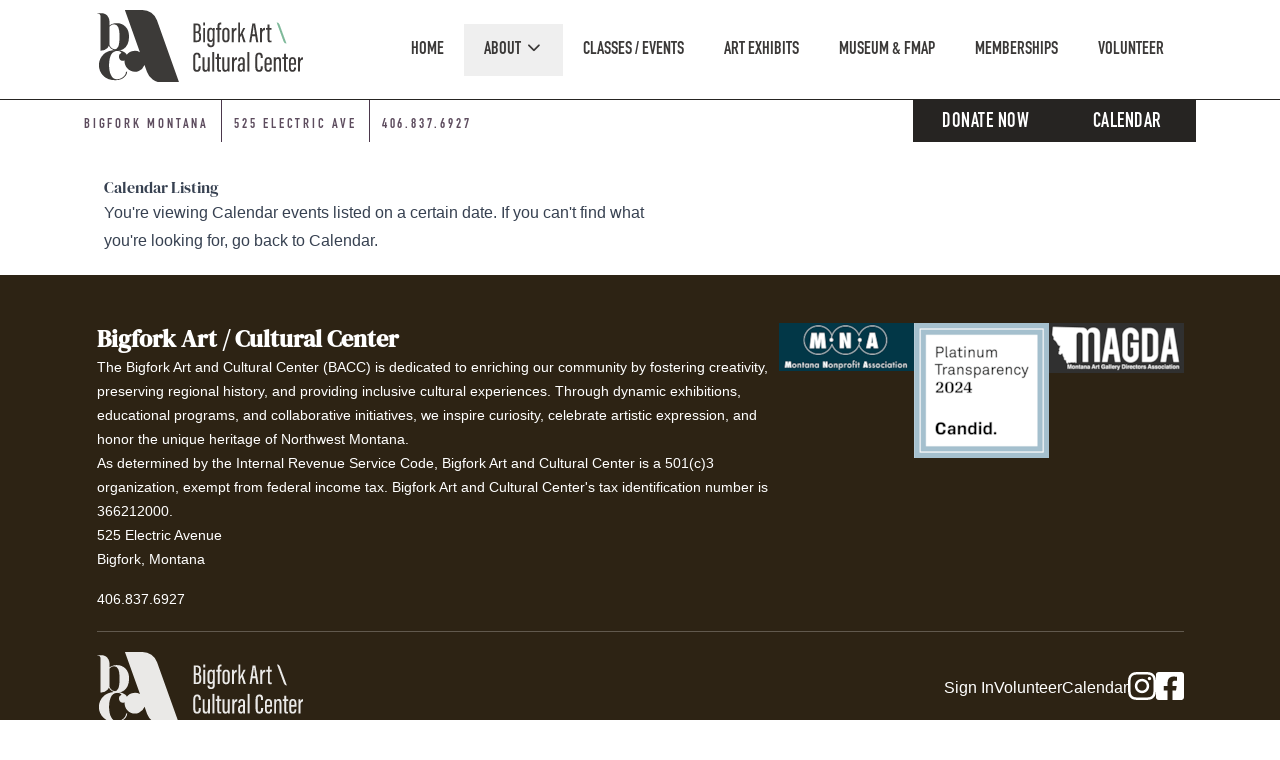

--- FILE ---
content_type: text/html; charset=utf-8
request_url: https://baccbigfork.org/calendar/listing/acat/2/date/5-4-2023-1
body_size: 12727
content:
<!DOCTYPE html>
<html  lang="en-US">
<head id="Head"><meta content="text/html; charset=UTF-8" http-equiv="Content-Type" /><title>
	Bigfork Art & Cultural Center > Calendar > Listing
</title><meta id="MetaRobots" name="robots" content="INDEX, FOLLOW" /><link href="/Resources/Shared/stylesheets/dnndefault/7.0.0/default.css?cdv=192" type="text/css" rel="stylesheet"/><link href="/Portals/_default/skins/bigfork-art-cultural-center/skin.css?cdv=192" type="text/css" rel="stylesheet"/><link href="/DesktopModules/EasyDNNnews/Templates/_default/TailwindCSS/TailwindCSS.css?cdv=192" type="text/css" rel="stylesheet"/><link href="/Portals/0/portal.css?cdv=192" type="text/css" rel="stylesheet"/><link href="https://cdnjs.cloudflare.com/ajax/libs/font-awesome/6.7.2/css/all.min.css?cdv=192" integrity="sha512-Evv84Mr4kqVGRNSgIGL/F/aIDqQb7xQ2vcrdIwxfjThSH8CSR7PBEakCr51Ck+w+/U6swU2Im1vVX0SVk9ABhg==" crossorigin="anonymous" referrerpolicy="no-referrer" type="text/css" rel="stylesheet"/><link href="/DesktopModules/EasyDNNNews/static/rateit/css/rateit.css?cdv=192" type="text/css" rel="stylesheet"/><link href="/DesktopModules/EasyDNNNews/static/common/common.css?cdv=192" type="text/css" rel="stylesheet"/><script src="/DesktopModules/EasyDNNNews/static/eds_jquery/eds_jq.js?cdv=192" type="text/javascript"></script><script src="/Resources/libraries/jQuery/03_05_01/jquery.js?cdv=192" type="text/javascript"></script><script src="/Resources/libraries/jQuery-Migrate/03_04_00/jquery-migrate.js?cdv=192" type="text/javascript"></script><link rel='SHORTCUT ICON' href='/Portals/0/favicon.ico?ver=sTizER_B-JzOyXMbGUUsow%3d%3d' type='image/x-icon' /><meta name="eds__GmapsInitData" content="{&quot;instanceGlobal&quot;:&quot;EasyDnnSolutions1_1_instance&quot;,&quot;google&quot;:{&quot;maps&quot;:{&quot;api&quot;:{&quot;key&quot;:&quot;&quot;,&quot;libraries&quot;:[&quot;geometry&quot;,&quot;places&quot;]}}}}" />     
        


<!-- Google tag (gtag.js) -->
<script async src="https://www.googletagmanager.com/gtag/js?id=G-FWJQQT7X5G"></script>
<script>
  window.dataLayer = window.dataLayer || [];
  function gtag(){dataLayer.push(arguments);}
  gtag('js', new Date());

  gtag('config', 'G-FWJQQT7X5G');
</script>


			   
        
		  <meta name="viewport" content="width=device-width, initial-scale=1.0" /></head>
<body id="Body">

    <form method="post" action="/calendar/listing/acat/2/date/5-4-2023-1" id="Form" enctype="multipart/form-data">
<div class="aspNetHidden">
<input type="hidden" name="__EVENTTARGET" id="__EVENTTARGET" value="" />
<input type="hidden" name="__EVENTARGUMENT" id="__EVENTARGUMENT" value="" />
<input type="hidden" name="__VIEWSTATE" id="__VIEWSTATE" value="AH1Fq/jE6UozQf+M0nnHehioSBBet4SPdDtT1f7DG4/nUVaAq4jmZ3TAxIOqtCqFhMHnWgY6H4QFroApd21e4Pk2Z3Akx+rJJO+OoYjREeC7oLS+zSpo3zIR1Fle97Xnp4YanOgOTZr1vl1AQvnHlWpHm+sZRusXh4r7LeQjKwX8zEDaScV1a4wMonRu0PD6wKGnILMWgBJ8wTc4/0VAevBpft8w+3dIAxWPE8fO51RgZKGlQgNznVn5WkEbbhH1OpjbIAqWt1TU2yWns1SpK3lumJSnUyN6Et2wjsEiuFnGj3mrRz1HqoxV6lVryK7GppIees/EHggNbYR1EjTYqVZI9Y5vAzUSpyK6Om1BI61vTKmUMS4uWL7kB3UQeRMD6Xws+w==" />
</div>

<script type="text/javascript">
//<![CDATA[
var theForm = document.forms['Form'];
if (!theForm) {
    theForm = document.Form;
}
function __doPostBack(eventTarget, eventArgument) {
    if (!theForm.onsubmit || (theForm.onsubmit() != false)) {
        theForm.__EVENTTARGET.value = eventTarget;
        theForm.__EVENTARGUMENT.value = eventArgument;
        theForm.submit();
    }
}
//]]>
</script>


<script src="/WebResource.axd?d=pynGkmcFUV3zySNhHLANS7VAvifOBxE5ceAuX4pdr8EKcRu_ujEA4hnAp0g1&amp;t=637814437746327080" type="text/javascript"></script>


<script src="/ScriptResource.axd?d=NJmAwtEo3Iq7j6SJZ03EuT1C0iAvo_eiqjREUR_5Vn1Fvey1R4nTL8p4piuJy292IZphdjBxuzFytR0Xx9l55jZ-1gr19bBHf-2a-c9paG97wHvzWjNbyQzcs5hyCUGUnkg6yg2&amp;t=49337fe8" type="text/javascript"></script>
<script src="/ScriptResource.axd?d=dwY9oWetJoLXhYoj7bkSQw8BzqKYMYpNLyycrJ3nH10q2uqUekiBUtu3Q7hu37l_zKITOTCZWcCLxX0jgHiDaJLQoV9mSjK_gZTm4axvwbWdcDQ6G3MTf0jz_fBaEw-1fsmHmbbK1QLVlbeL0&amp;t=49337fe8" type="text/javascript"></script>
<div class="aspNetHidden">

	<input type="hidden" name="__VIEWSTATEGENERATOR" id="__VIEWSTATEGENERATOR" value="CA0B0334" />
	<input type="hidden" name="__VIEWSTATEENCRYPTED" id="__VIEWSTATEENCRYPTED" value="" />
	<input type="hidden" name="__EVENTVALIDATION" id="__EVENTVALIDATION" value="888sl2+jlZAjSp1DHEdTE8ogrzrpJPRa4ArTFNT42CUXsa+11ZZLlmPTvyyQCp2FdQKYGvk3jk9NOOsTCwDoj3S/IWcoxYyzF181rbfzwKU8mfqc" />
</div><script src="/Portals/_default/skins/bigfork-art-cultural-center/skin.js?cdv=192" type="module"></script><script src="/js/dnncore.js?cdv=192" type="text/javascript"></script><script src="/DesktopModules/EasyDNNNews/static/rateit/js/jquery.rateit_2.2.js?cdv=192" type="text/javascript"></script><script src="/DesktopModules/EasyDNNNews/static/EasyDnnSolutions/EasyDnnSolutions_1.1_2.2.js?cdv=192" type="text/javascript"></script>
<script type="text/javascript">
//<![CDATA[
Sys.WebForms.PageRequestManager._initialize('ScriptManager', 'Form', [], [], [], 90, '');
//]]>
</script>

        
        
        

<!--CDF(Javascript|/Portals/_default/skins/bigfork-art-cultural-center/skin.js?cdv=192|DnnBodyProvider|6)-->
<!--CDF(Css|https://cdnjs.cloudflare.com/ajax/libs/font-awesome/6.7.2/css/all.min.css?cdv=192|DnnPageHeaderProvider|100)-->










 <a
      class="sr-only translate-x-3 bg-white bg-opacity-70 text-sm backdrop-blur-md focus:not-sr-only focus:fixed focus:top-0 focus:left-0 admin:focus:left-20 focus:z-50 focus:p-1 focus-visible:outline focus:outline-2 focus:outline-shiny-shamrock sm:translate-y-1 sm:text-base sm:focus:!inline-flex"
      href="#content-container"
      id="skip-navigation-link"
      tabindex="0"
      >Skip Navigation</a
    >

<div class="relative z-40 font-body text-base text-eerie-black antialiased [text-rendering:optimizeSpeed] xl:!h-auto xl:overflow-visible page-49" id="site-wrapper">

	
	 <header
        id="header"
        class="z-50 w-full bg-white md:sticky md:top-0 md:w-full"
      >
        <div
          class="relative z-[60] flex items-center border-b border-solid border-eerie-black md:h-[100px]"
        >
          <div class="container mx-auto max-w-screen-xl px-5 2xl:px-0">
            <div
              class="grid w-full grid-cols-[40px,1fr,1fr] items-center justify-start gap-x-3 !py-1 md:flex md:gap-x-10 md:py-0"
            >
          <!-- mobile button -->
        <div class="order-first text-right md:!hidden">
          <button
            id="menu-toggle"
            role="button"
            type="button"
            aria-controls="primary-navigation"
            aria-expanded="false"
            class="menu focus:outline-2 focus:outline-offset-2 focus:outline-shiny-shamrock focus-visible:outline"
            aria-label="Main Menu"
          >
            <span class="sr-only">Menu</span>
            <svg width="35" height="35" viewBox="0 0 100 100">
              <path
                class="line line1"
                d="M 20,29.000046 H 80.000231 C 80.000231,29.000046 94.498839,28.817352 94.532987,66.711331 94.543142,77.980673 90.966081,81.670246 85.259173,81.668997 79.552261,81.667751 75.000211,74.999942 75.000211,74.999942 L 25.000021,25.000058"
              />
              <path class="line line2" d="M 20,50 H 80" />
              <path
                class="line line3"
                d="M 20,70.999954 H 80.000231 C 80.000231,70.999954 94.498839,71.182648 94.532987,33.288669 94.543142,22.019327 90.966081,18.329754 85.259173,18.331003 79.552261,18.332249 75.000211,25.000058 75.000211,25.000058 L 25.000021,74.999942"
              />
            </svg>
          </button>
        </div>
        <!-- end mobile button -->
                <div class="order-2 md:order-first">
          <a
            href="/"
            class="inline-flex focus:outline-2 focus:outline-offset-2 focus:outline-shiny-shamrock focus-visible:outline"
            tabindex="-1"
            ><img
              src="/Portals/0/bigfork-artsandcultural-logo.svg"
              alt="Bigfork Art \ Cultural Center"
              class="w-[140px] lg:w-[206px]"
          /></a>
        </div>

				
			   <span
          aria-hidden="true"
          class="order-last ml-auto flex items-end justify-end gap-x-3 py-1 md:hidden"
        >
          <a
            href="/donate-now"
            class="btn btn-white page-43 !min-w-0 flex-col gap-3 px-0 text-base text-eerie-black visited:text-eerie-black hover:text-shiny-shamrock md:text-xl"
            ><svg
              xmlns="http://www.w3.org/2000/svg"
              height="1em"
              viewBox="0 0 640 512"
            >
              <path
                fill="currentColor"
                d="M344 24c0-13.3-10.7-24-24-24s-24 10.7-24 24V34.9c-6.9 1.8-13.8 4.5-20.2 8.2c-14.9 8.8-27.9 24.5-27.7 47.4c.1 22.1 13.1 36 26.6 44.1c11.4 6.9 25.6 11.2 36.4 14.4l1.9 .6c12.7 3.8 21.3 6.7 27.1 10.3c4 2.5 4 3.6 4 4.6l0 .2c0 2.3-.5 3.5-.8 4.1c-.4 .7-1.3 1.8-3.2 2.9c-4.1 2.6-11.2 4.4-19.2 4.1c-10.5-.3-20.2-3.6-33.9-8.3c-2.3-.8-4.8-1.6-7.3-2.5c-12.6-4.2-26.2 2.6-30.4 15.2s2.6 26.2 15.2 30.4c1.9 .6 3.9 1.3 6 2c7.4 2.6 16.2 5.6 25.6 7.8V232c0 13.3 10.7 24 24 24s24-10.7 24-24V221.4c7.4-1.8 14.6-4.7 21.3-8.8c15.3-9.5 27-25.9 26.7-48.5c-.3-22-12.8-36.3-26.4-44.9c-12-7.5-26.8-12-37.9-15.3l0 0-.9-.3c-12.9-3.9-21.6-6.6-27.4-10.1c-2.4-1.5-3.2-2.4-3.3-2.6c0-.1 0-.3 0-.6c0-1.6 .4-2.3 .7-2.8c.4-.6 1.4-1.8 3.5-3c4.7-2.8 12-4.5 19.4-4.4c9.1 .1 19.3 2.1 30.2 5c12.8 3.4 26-4.2 29.4-17s-4.2-26-17-29.4c-5.6-1.5-11.7-3-18.2-4.2V24zM144 136c0-39.8-32.2-72-72-72S0 96.2 0 136V352.2c0 31.8 12.6 62.3 35.1 84.9L103 505c9.4 9.4 24.6 9.4 33.9 0s9.4-24.6 0-33.9L69.1 403.1C55.6 389.6 48 371.3 48 352.2V136c0-13.3 10.7-24 24-24s24 10.7 24 24V281.9c0 25.6 10.2 50.2 28.3 68.4l15.9 15.9 0 0L167 393l0 0 16 16c9.4 9.4 24.6 9.4 33.9 0s9.4-24.6 0-33.9l-16-16 0 0-26.7-26.7c-4-4-6.2-9.4-6.2-15c0-11.7 9.5-21.3 21.3-21.3c5.6 0 11 2.2 15 6.2l61.4 61.4C285.1 383 296 409.4 296 436.8V488c0 13.3 10.7 24 24 24s24-10.7 24-24V436.8c0-27.4 10.9-53.8 30.3-73.2l61.4-61.4c4-4 9.4-6.2 15-6.2c11.7 0 21.3 9.5 21.3 21.3c0 5.6-2.2 11-6.2 15L439 359l0 0-16 16c-9.4 9.4-9.4 24.6 0 33.9s24.6 9.4 33.9 0l16-16 0 0 26.7-26.7 0 0 15.9-15.9c18.1-18.1 28.3-42.7 28.3-68.4V136c0-13.3 10.7-24 24-24s24 10.7 24 24V352.2c0 19.1-7.6 37.4-21.1 50.9L503 471c-9.4 9.4-9.4 24.6 0 33.9s24.6 9.4 33.9 0l67.9-67.9c22.5-22.5 35.1-53 35.1-84.9V136c0-39.8-32.2-72-72-72s-72 32.2-72 72V264.8c-12.1-10.5-28-16.8-45.3-16.8c-18.4 0-36 7.3-49 20.3l-61.4 61.4c-7.7 7.7-14.5 16.2-20.4 25.3c-5.8-9.1-12.6-17.5-20.4-25.3l-61.4-61.4c-13-13-30.6-20.3-49-20.3c-17.3 0-33.1 6.3-45.3 16.8V136z"
              /></svg
            ><span class="text-eerie-black hover:text-eerie-black"
              >Donate</span
            ></a
          >
          <a
            href="/calendar"
            class="btn btn-white page-43 !min-w-0 flex-col gap-3 px-0 text-base text-eerie-black visited:text-eerie-black hover:text-shiny-shamrock md:text-xl"
            ><svg
              xmlns="http://www.w3.org/2000/svg"
              height="1em"
              viewBox="0 0 448 512"
            >
              <path
               fill="currentColor"
                d="M152 24c0-13.3-10.7-24-24-24s-24 10.7-24 24l0 40L64 64C28.7 64 0 92.7 0 128l0 16 0 48L0 448c0 35.3 28.7 64 64 64l320 0c35.3 0 64-28.7 64-64l0-256 0-48 0-16c0-35.3-28.7-64-64-64l-40 0 0-40c0-13.3-10.7-24-24-24s-24 10.7-24 24l0 40L152 64l0-40zM48 192l352 0 0 256c0 8.8-7.2 16-16 16L64 464c-8.8 0-16-7.2-16-16l0-256z"
              /></svg
            ><span class="text-eerie-black hover:text-eerie-black"
              >Calendar</span
            ></a
          >
        </span>
              <!-- mobile only cart button-->
             

              <!-- end mobile only cart button -->

              <nav
                id="primary-navigation"
                 class="col-span-full py-5 aria-hidden:hidden max-md:order-last md:ml-auto"
              >
                <ul class="clicky-menu no-js group flex flex-col max-md:divide-y max-md:divide-solid max-md:divide-platinum md:flex-row" data-clicky-submenu-selector=".clicky-menu > li > div.js-mega-menu">
            <li class="page-21 group relative flex flex-col md:max-lg:first:hidden xl:inline-flex">
               
                    <a href="https://baccbigfork.org/" type="button" class="page-21 group/toplink flex w-full items-center !px-3 !py-3 text-center font-din1451engschrift text-xl uppercase text-eerie-black/90 decoration-eerie-black aria-expanded:text-bistre/80  visited:text-eerie-black/90 no-underline focus:!outline focus:outline-2 focus:outline-offset-2 focus:outline-shiny-shamrock active:!outline-transparent focus:active:!outline-transparent max-md:mt-2 sm:py-2 md:text-lg lg:!px-5 xl:mx-auto xl:inline-flex xl:text-lg">
                        <span class="decoration-2 underline-offset-8 underline  group-hover/toplink:decoration-bistre decoration-transparent">Home</span>


                    </a>
              


        </li>
        <li class="page-41 group relative flex flex-col md:max-lg:first:hidden xl:inline-flex">
               
                    <a href="https://baccbigfork.org/about/who-we-are" type="button" class="page-41 group/toplink flex w-full items-center !px-3 !py-3 text-center font-din1451engschrift text-xl uppercase text-eerie-black/90 decoration-eerie-black aria-expanded:text-bistre/80  visited:text-eerie-black/90 no-underline focus:!outline focus:outline-2 focus:outline-offset-2 focus:outline-shiny-shamrock active:!outline-transparent focus:active:!outline-transparent max-md:mt-2 sm:py-2 md:text-lg lg:!px-5 xl:mx-auto xl:inline-flex xl:text-lg">
                        <span class="decoration-2 underline-offset-8 underline  group-hover/toplink:decoration-bistre decoration-transparent">About</span>

                        <i class="fa-solid fa-chevron-down fa-xs fa-fw ml-auto -translate-y-[2px] group-aria-expanded/toplink:-rotate-180 md:!ml-1" aria-hidden="true"></i>

                    </a>
              
     <div class="js-mega-menu !ml-7 border-solid !px-2 max-md:relative max-md:!mb-6 max-md:!mt-3 max-md:border-l-2 max-md:border-english-violet/50 md:absolute md:inset-x-0 md:left-1/2 md:top-full md:!ml-0 md:min-w-[200px] md:-translate-x-1/2 md:translate-y-2 md:border-t-4 md:border-english-violet/100 md:bg-white md:!p-8 md:shadow-[10px_10px_30px_rgba(0,0,0,0.16)]">
                     
                       <span aria-hidden="true" class="absolute top-0 inline-block size-5 -translate-y-3 rotate-45 bg-english-violet max-md:-translate-x-[19px] md:inset-x-0 md:mx-auto md:-translate-y-3"></span>
                     
                       <ul class="m-0 list-none p-0">
                       
                                    <li class="">
  
  
                <a href="https://baccbigfork.org/about/staff-board" class="group/sublink flex gap-x-2 py-2 text-start font-body text-sm normal-case text-body no-underline visited:text-body hover:text-body/75  max-md:px-4 md:items-center md:justify-between"><span class="decoration-2 underline group-hover/sublink:decoration-primary decoration-transparent">Staff &amp; Board</span>
                
                 <span class="group-hover/sublink:[filter:invert(30%)_sepia(44%)_saturate(1908%)_hue-rotate(344deg)_brightness(90%)_contrast(92%)]" aria-hidden="true">
                 <img src="/Portals/_default/skins/bigfork-art-cultural-center/images/icons/arrow-right.svg" aria-hidden="true" class="ml-auto inline-block max-w-[20px] transition-all group-hover/sublink:translate-x-2 group-hover/sublink:duration-300 group-hover/sublink:ease-in-out" /></span>
                
                </a>
  
          

        </li>
        <li class="">
  
  
                <a href="https://baccbigfork.org/about/who-we-are" class="group/sublink flex gap-x-2 py-2 text-start font-body text-sm normal-case text-body no-underline visited:text-body hover:text-body/75  max-md:px-4 md:items-center md:justify-between"><span class="decoration-2 underline group-hover/sublink:decoration-primary decoration-transparent">Who We Are</span>
                
                 <span class="group-hover/sublink:[filter:invert(30%)_sepia(44%)_saturate(1908%)_hue-rotate(344deg)_brightness(90%)_contrast(92%)]" aria-hidden="true">
                 <img src="/Portals/_default/skins/bigfork-art-cultural-center/images/icons/arrow-right.svg" aria-hidden="true" class="ml-auto inline-block max-w-[20px] transition-all group-hover/sublink:translate-x-2 group-hover/sublink:duration-300 group-hover/sublink:ease-in-out" /></span>
                
                </a>
  
          

        </li>
        <li class="">
  
  
                <a href="https://baccbigfork.org/about/in-the-news" class="group/sublink flex gap-x-2 py-2 text-start font-body text-sm normal-case text-body no-underline visited:text-body hover:text-body/75  max-md:px-4 md:items-center md:justify-between"><span class="decoration-2 underline group-hover/sublink:decoration-primary decoration-transparent">In the News</span>
                
                 <span class="group-hover/sublink:[filter:invert(30%)_sepia(44%)_saturate(1908%)_hue-rotate(344deg)_brightness(90%)_contrast(92%)]" aria-hidden="true">
                 <img src="/Portals/_default/skins/bigfork-art-cultural-center/images/icons/arrow-right.svg" aria-hidden="true" class="ml-auto inline-block max-w-[20px] transition-all group-hover/sublink:translate-x-2 group-hover/sublink:duration-300 group-hover/sublink:ease-in-out" /></span>
                
                </a>
  
          

        </li>
   
                       
                       </ul>
                        </div>


        </li>
        <li class="page-37 group relative flex flex-col md:max-lg:first:hidden xl:inline-flex">
               
                    <a href="https://baccbigfork.org/classes-events" type="button" class="page-37 group/toplink flex w-full items-center !px-3 !py-3 text-center font-din1451engschrift text-xl uppercase text-eerie-black/90 decoration-eerie-black aria-expanded:text-bistre/80  visited:text-eerie-black/90 no-underline focus:!outline focus:outline-2 focus:outline-offset-2 focus:outline-shiny-shamrock active:!outline-transparent focus:active:!outline-transparent max-md:mt-2 sm:py-2 md:text-lg lg:!px-5 xl:mx-auto xl:inline-flex xl:text-lg">
                        <span class="decoration-2 underline-offset-8 underline  group-hover/toplink:decoration-bistre decoration-transparent">Classes / Events</span>


                    </a>
              


        </li>
        <li class="page-38 group relative flex flex-col md:max-lg:first:hidden xl:inline-flex">
               
                    <a href="https://baccbigfork.org/art-exhibits" type="button" class="page-38 group/toplink flex w-full items-center !px-3 !py-3 text-center font-din1451engschrift text-xl uppercase text-eerie-black/90 decoration-eerie-black aria-expanded:text-bistre/80  visited:text-eerie-black/90 no-underline focus:!outline focus:outline-2 focus:outline-offset-2 focus:outline-shiny-shamrock active:!outline-transparent focus:active:!outline-transparent max-md:mt-2 sm:py-2 md:text-lg lg:!px-5 xl:mx-auto xl:inline-flex xl:text-lg">
                        <span class="decoration-2 underline-offset-8 underline  group-hover/toplink:decoration-bistre decoration-transparent">Art Exhibits</span>


                    </a>
              


        </li>
        <li class="page-39 group relative flex flex-col md:max-lg:first:hidden xl:inline-flex">
               
                    <a href="https://baccbigfork.org/museum-fmap" type="button" class="page-39 group/toplink flex w-full items-center !px-3 !py-3 text-center font-din1451engschrift text-xl uppercase text-eerie-black/90 decoration-eerie-black aria-expanded:text-bistre/80  visited:text-eerie-black/90 no-underline focus:!outline focus:outline-2 focus:outline-offset-2 focus:outline-shiny-shamrock active:!outline-transparent focus:active:!outline-transparent max-md:mt-2 sm:py-2 md:text-lg lg:!px-5 xl:mx-auto xl:inline-flex xl:text-lg">
                        <span class="decoration-2 underline-offset-8 underline  group-hover/toplink:decoration-bistre decoration-transparent">Museum &amp; FMAP</span>


                    </a>
              


        </li>
        <li class="page-40 group relative flex flex-col md:max-lg:first:hidden xl:inline-flex">
               
                    <a href="https://baccbigfork.org/memberships" type="button" class="page-40 group/toplink flex w-full items-center !px-3 !py-3 text-center font-din1451engschrift text-xl uppercase text-eerie-black/90 decoration-eerie-black aria-expanded:text-bistre/80  visited:text-eerie-black/90 no-underline focus:!outline focus:outline-2 focus:outline-offset-2 focus:outline-shiny-shamrock active:!outline-transparent focus:active:!outline-transparent max-md:mt-2 sm:py-2 md:text-lg lg:!px-5 xl:mx-auto xl:inline-flex xl:text-lg">
                        <span class="decoration-2 underline-offset-8 underline  group-hover/toplink:decoration-bistre decoration-transparent">Memberships</span>


                    </a>
              


        </li>
        <li class="page-48 group relative flex flex-col md:max-lg:first:hidden xl:inline-flex">
               
                    <a href="https://baccbigfork.org/volunteer" type="button" class="page-48 group/toplink flex w-full items-center !px-3 !py-3 text-center font-din1451engschrift text-xl uppercase text-eerie-black/90 decoration-eerie-black aria-expanded:text-bistre/80  visited:text-eerie-black/90 no-underline focus:!outline focus:outline-2 focus:outline-offset-2 focus:outline-shiny-shamrock active:!outline-transparent focus:active:!outline-transparent max-md:mt-2 sm:py-2 md:text-lg lg:!px-5 xl:mx-auto xl:inline-flex xl:text-lg">
                        <span class="decoration-2 underline-offset-8 underline  group-hover/toplink:decoration-bistre decoration-transparent">Volunteer</span>


                    </a>
              


        </li>

</ul>





              </nav>
            </div>
          </div>
        </div>

        <div
          id="secondary-navigation"
          class="z-50 hidden w-full pb-5 md:relative md:!flex md:pb-[13px]"
        >
          <div class="container mx-auto px-5">
            <div class="flex flex-row justify-center md:justify-between">
              <div
                class="inline-flex flex-row items-stretch justify-start divide-x divide-solid divide-english-violet whitespace-nowrap font-din1451engschrift text-xs font-normal uppercase text-english-violet/90 sm:text-sm md:mx-0"
              >
                <div
                  class="inline-flex items-center py-0 px-3 text-center leading-[41px] tracking-[0.2em] first:!pl-0"
                >
                  <span class="translate-y-1">Bigfork Montana</span>
                </div>
                <address
                  class="inline-flex items-center py-0 px-3 m-0 text-center not-italic leading-[41px] tracking-[0.2em] first:!pl-0"
                >
                  <span class="translate-y-1">525 Electric Ave</span>
                </address>
                <div
                  class="inline-flex items-center py-0 px-3 text-center leading-[41px] tracking-[0.2em] first:!pl-0"
                >
                  <a
                    href="tel:4068376927"
                    aria-label="Phone number: 406-837-6927"
                    class="inline-flex translate-y-1 text-english-violet/90 hover:text-english-violet/75 focus:!outline focus-visible:outline focus:outline-2 focus:outline-offset-2 focus:outline-shiny-shamrock"
                    >406.837.6927</a
                  >
                </div>
              </div>
              <div class="hidden md:block">
               <div class="flex gap-5">
            <div class="inline-flex flex-none">
                <a href="https://baccbigfork.org/donate-now" class="btn btn-primary hover:border-transparent hover:bg-eerie-black/75 focus:bg-eerie-black/75 focus:border-transparent focus:!outline-transparent focus:text-white hover:text-white page-43 ">Donate Now</a>
        </div>
        <div class="inline-flex flex-none">
                <a href="https://baccbigfork.org/calendar" class="btn btn-primary hover:border-transparent hover:bg-eerie-black/75 focus:bg-eerie-black/75 focus:border-transparent focus:!outline-transparent focus:text-white hover:text-white page-44 ">Calendar</a>
        </div>

</div>


              </div>
            </div>
          </div>
        </div>

      </header>

  <main id="content-container" class="relative z-0 xl:scroll-mt-[154px]">
       <div class="overflow-hidden">
      <div id="dnn_ContentPane" class=""><div class="DnnModule DnnModule-EasyDNNnews DnnModule-456"><div id="dnn_ctr456_ContentPane"><!-- Start_Module_456 --><div id="dnn_ctr456_ModuleContent" class="DNNModuleContent ModEasyDNNnewsC">
	

<script type="text/javascript">
	/*<![CDATA[*/
	
	
	
	
	
	
	
	
	
	
	

	eds3_5_jq(function ($) {
		if (typeof edn_fluidvids != 'undefined')
			edn_fluidvids.init({
				selector: ['.edn_fluidVideo iframe'],
				players: ['www.youtube.com', 'player.vimeo.com']
			});
		
		
		

	});
	/*]]>*/
</script>



<div class="eds_news_module_456 news eds_subCollection_news eds_news_TailwindCSS eds_template_List_Article_Calendar_Categorized eds_templateGroup_listArticleDefault eds_styleSwitchCriteria_module-456">
	

	

	<div id="dnn_ctr456_ViewEasyDNNNewsMain_ctl00_pnlListArticles">
		
		
		<!--ArticleRepeat:Before:-->
<div class="edn_456_article_list_wrapper ">
	

	
	 <div class="container mx-auto md:px-5">
		 
	<div class="prose pl-5 mt-5 mb-5 pr-5">
		
		
			<div class="prose">
				<h1 class="">Calendar Listing</h1>
		
				
			
				
		<p>You're viewing Calendar events listed on a certain date. If you can't find what you're looking for, go back to <a href="/calendar">Calendar</a>.</p>
	</div>
	</div>
	</div>
	

	
	
	
	
<!--ArticleRepeat:After:-->
</div>


		
	
	</div>

	

	
	
	
	
</div>









</div><!-- End_Module_456 --></div>

</div></div>
	  </div>
  </main>
	
	

 <footer
        id="footer"
        class="relative z-10 bg-olive-drab py-12 text-white xl:scroll-mt-[154px]"
      >
        <div
          class="container relative z-10 mx-auto max-w-screen-xl px-5 xl:px-0 grid gap-5"
        >
			
			<div class='sc-content-block'  data-cb-instance='470' data-cb-id='470' data-edit-context='{"jsApi":{"platform":"dnn","page":50,"root":"/","api":"/api/e.x.t/","appApi":"/api/2sxc/","uiRoot":"/desktopmodules/tosic_sexycontent/","rvtHeader":"RequestVerificationToken","rvt":"YJh0RQ2kGXhMGdu2zCJCf8113_FaFa_M_TpO48Iw1S0qw1Jhvd-YpAtYs0fffKq4bUPfcg2","dialogQuery":"portalId=0","source":"module JsApi"}}' >

 

<div class="pb-5" >
       <div class="flex flex-col gap-10 justify-between items-start lg:flex-row">

           <div class="flex-grow">
               <div class="prose prose-sm text-white max-w-none">
                   <p class="text-2xl font-bold font-display">Bigfork Art / Cultural Center</p>
                
<p>The Bigfork Art and Cultural Center (BACC) is dedicated to enriching our community by fostering creativity, preserving regional history, and providing inclusive cultural experiences. Through dynamic exhibitions, educational programs, and collaborative initiatives, we inspire curiosity, celebrate artistic expression, and honor the unique heritage of Northwest Montana.</p>
<p>As determined by the Internal Revenue Service Code, Bigfork Art and Cultural Center is a 501(c)3 organization, exempt from federal income tax. Bigfork Art and Cultural Center's tax identification number is 366212000.&nbsp;</p>
                    <address>525 Electric Avenue<br />Bigfork, Montana</address>
                    <p><a href="tel:4068376927" class="text-white visited:text-white hover:text-white hover:underline">406.837.6927</a></p>
                </div>
           </div>

               <div class="flex-none flex flex-wrap gap-3">
                 <a target="_blank" rel="noopenner noreferrer" class="flex-none">
                    <img src="/Portals/0/adam/Site Footer/spMdK_tQlk2rUjzZj5pBvw/Image/Screen Shot 2022-10-28 at 2.05.21 PM.png?mode=max&w=135" alt="MNA" />
                </a>
                 <a href="https://app.candid.org/profile/7500514/bigfork-art-cultural-center/?pkId=d59f552f-faf7-4407-b4c4-9d41f7091719&amp;isActive=true" target="_blank" rel="noopenner noreferrer" class="flex-none">
                    <img src="/Portals/0/adam/Site Footer/zj2l7Ug-1ki4hjnCHAR9eg/Image/candid-seal-platinum-2024.png?mode=max&w=135" alt="Candid" />
                </a>
                 <a target="_blank" rel="noopenner noreferrer" class="flex-none">
                    <img src="/Portals/0/adam/Site Footer/3Tx0mc8_vUuIJrPUnJWyFg/Image/Screen Shot 2022-10-28 at 2.03.32 PM.png?mode=max&w=135" alt="MAGDA MEMBER" />
                </a>
            </div>
       </div>
   
</div>

  <hr />
</div>
			
          <div class="flex items-center justify-between">
            <div>
              <img
                src="/Portals/0/bigfork-artsandcultural-logo.svg"
                alt="Bigfork Art \ Cultural Center"
                class="w-[147px] [filter:brightness(0)_invert(1)] md:w-auto"
              />
            </div>
			  <div class="flex items-center gap-5">
			  <div class="flex items-center gap-5 hidden lg:inline-flex">
				  	
				  	<a id="dnn_dnnLogin_loginLink" class=" text-white visited:text-white hover:underline hover:text-white focus:outline-none focus-visible:underline" rel="nofollow" onclick="this.disabled=true;" href="https://baccbigfork.org/sign-in?returnurl=%2fcalendar%2flisting%2facat%2f2%2fdate%2f5-4-2023-1">Sign In</a>

				  <a href="/volunteer" class="text-white visited:text-white hover:underline hover:text-white focus:outline-none focus-visible:underline">Volunteer</a>  <a href="/calendar" class="text-white visited:text-white hover:underline hover:text-white focus:outline-none focus-visible:underline">Calendar</a>
				  </div>
            <div>
              <div class="flex items-center gap-5">
                <a
                  href="https://instagram.com/baccbigfork"
				   target="_blank"
                  aria-label="Instagram"
                  class="focus:!outline focus:outline-2 focus:outline-offset-4 focus:outline-white"
                >
                  <span
                    class="inline-block h-[28px] w-[28px] fill-white"
                    aria-hidden="true"
                  >
                    <svg
                      xmlns="http://www.w3.org/2000/svg"
                      viewBox="0 0 448 512"
                    >
                      <!--! Font Awesome Pro 6.1.1 by @fontawesome - https://fontawesome.com License - https://fontawesome.com/license (Commercial License) Copyright 2022 Fonticons, Inc. -->
                      <path
                        d="M224.1 141c-63.6 0-114.9 51.3-114.9 114.9s51.3 114.9 114.9 114.9S339 319.5 339 255.9 287.7 141 224.1 141zm0 189.6c-41.1 0-74.7-33.5-74.7-74.7s33.5-74.7 74.7-74.7 74.7 33.5 74.7 74.7-33.6 74.7-74.7 74.7zm146.4-194.3c0 14.9-12 26.8-26.8 26.8-14.9 0-26.8-12-26.8-26.8s12-26.8 26.8-26.8 26.8 12 26.8 26.8zm76.1 27.2c-1.7-35.9-9.9-67.7-36.2-93.9-26.2-26.2-58-34.4-93.9-36.2-37-2.1-147.9-2.1-184.9 0-35.8 1.7-67.6 9.9-93.9 36.1s-34.4 58-36.2 93.9c-2.1 37-2.1 147.9 0 184.9 1.7 35.9 9.9 67.7 36.2 93.9s58 34.4 93.9 36.2c37 2.1 147.9 2.1 184.9 0 35.9-1.7 67.7-9.9 93.9-36.2 26.2-26.2 34.4-58 36.2-93.9 2.1-37 2.1-147.8 0-184.8zM398.8 388c-7.8 19.6-22.9 34.7-42.6 42.6-29.5 11.7-99.5 9-132.1 9s-102.7 2.6-132.1-9c-19.6-7.8-34.7-22.9-42.6-42.6-11.7-29.5-9-99.5-9-132.1s-2.6-102.7 9-132.1c7.8-19.6 22.9-34.7 42.6-42.6 29.5-11.7 99.5-9 132.1-9s102.7-2.6 132.1 9c19.6 7.8 34.7 22.9 42.6 42.6 11.7 29.5 9 99.5 9 132.1s2.7 102.7-9 132.1z"
                      />
                    </svg>
                  </span>

                  <span class="sr-only">Instagram</span>
                </a>
                <a
                  href="https://www.facebook.com/bigforkartandculturalcenter"
			   		target="_blank"
                  aria-label="Facebook"
                  class="focus:!outline focus:outline-2 focus:outline-offset-4 focus:outline-white"
                >
                  <span
                    class="inline-block h-[28px] w-[28px] fill-white"
                    aria-hidden="true"
                  >
                    <svg
                      xmlns="http://www.w3.org/2000/svg"
                      viewBox="0 0 448 512"
                    >
                      <!--! Font Awesome Pro 6.1.1 by @fontawesome - https://fontawesome.com License - https://fontawesome.com/license (Commercial License) Copyright 2022 Fonticons, Inc. -->
                      <path
                        d="M400 32H48A48 48 0 0 0 0 80v352a48 48 0 0 0 48 48h137.25V327.69h-63V256h63v-54.64c0-62.15 37-96.48 93.67-96.48 27.14 0 55.52 4.84 55.52 4.84v61h-31.27c-30.81 0-40.42 19.12-40.42 38.73V256h68.78l-11 71.69h-57.78V480H400a48 48 0 0 0 48-48V80a48 48 0 0 0-48-48z"
                      />
                    </svg>
                  </span>

                  <span class="sr-only">Facebook</span>
                </a>
              </div>
            </div>
				  </div>
          </div>
        </div>
      </footer>

</div>



        <input name="ScrollTop" type="hidden" id="ScrollTop" />
        <input name="__dnnVariable" type="hidden" id="__dnnVariable" autocomplete="off" />
        
    </form>
    <!--CDF(Javascript|/js/dnncore.js?cdv=192|DnnBodyProvider|100)--><!--CDF(Css|/Resources/Shared/stylesheets/dnndefault/7.0.0/default.css?cdv=192|DnnPageHeaderProvider|5)--><!--CDF(Css|/Portals/_default/skins/bigfork-art-cultural-center/skin.css?cdv=192|DnnPageHeaderProvider|15)--><!--CDF(Css|/Portals/0/portal.css?cdv=192|DnnPageHeaderProvider|35)--><!--CDF(Javascript|/DesktopModules/EasyDNNNews/static/eds_jquery/eds_jq.js?cdv=192|DnnPageHeaderProvider|5)--><!--CDF(Css|/DesktopModules/EasyDNNNews/static/rateit/css/rateit.css?cdv=192|DnnPageHeaderProvider|100)--><!--CDF(Javascript|/DesktopModules/EasyDNNNews/static/rateit/js/jquery.rateit_2.2.js?cdv=192|DnnBodyProvider|100)--><!--CDF(Css|/DesktopModules/EasyDNNNews/static/common/common.css?cdv=192|DnnPageHeaderProvider|101)--><!--CDF(Css|/DesktopModules/EasyDNNnews/Templates/_default/TailwindCSS/TailwindCSS.css?cdv=192|DnnPageHeaderProvider|16)--><!--CDF(Javascript|/DesktopModules/EasyDNNNews/static/EasyDnnSolutions/EasyDnnSolutions_1.1_2.2.js?cdv=192|DnnBodyProvider|101)--><!--CDF(Javascript|/Resources/libraries/jQuery/03_05_01/jquery.js?cdv=192|DnnPageHeaderProvider|5)--><!--CDF(Javascript|/Resources/libraries/jQuery-Migrate/03_04_00/jquery-migrate.js?cdv=192|DnnPageHeaderProvider|6)-->
    
</body>
</html>


--- FILE ---
content_type: text/css
request_url: https://baccbigfork.org/Portals/0/portal.css?cdv=192
body_size: 240
content:
.article_pager {
    display: flex;
    flex-wrap: wrap;
    justify-content: center;
    margin: 48px 0;
    gap: 8px;
}

.article_pager a.page {
    display: inline-flex;
    justify-content: center;
    align-items: center;
    width: 32px;
    height: 32px;
    border: 1px solid rgb(38 36 34 / 1) !important;
}

.article_pager a.page.active {
    background: rgb(38 36 34 / 1) !important;
    color: #fff !important;
}

.category-badge .Exhibits_Events.EDNcategorycolor-default {
  --tw-bg-opacity: 1;
  background-color: rgb(253 132 68 / var(--tw-bg-opacity));
  --tw-text-opacity: 1;
  color: rgb(255 255 255 / var(--tw-text-opacity));
}

@media (min-width: 640px) {
    #join-our-list-for-updates
[type="text"], [type="email"], [type="url"], [type="password"], [type="number"], [type="date"], [type="datetime-local"], [type="month"], [type="search"], [type="tel"], [type="time"], [type="week"], textarea, select {
    min-width: 0 !important;
}

#join-our-list-for-updates .form-group {
    margin-bottom: 0 !important;
}




--- FILE ---
content_type: image/svg+xml
request_url: https://baccbigfork.org/Portals/_default/skins/bigfork-art-cultural-center/images/icons/arrow-right.svg
body_size: 211
content:
<svg xmlns="http://www.w3.org/2000/svg" width="54.376" height="29.339" viewBox="0 0 54.376 29.339">
  <g id="Component_1_1" data-name="Component 1 – 1" transform="translate(0 0.707)">
    <line id="Line_11" data-name="Line 11" x2="53" transform="translate(0 14)" fill="none" stroke="#fd8444" stroke-width="2" opacity="0.9"/>
    <path id="Path_284" data-name="Path 284" d="M620.982,1487.471l13.962,13.962-13.962,13.962" transform="translate(-581.982 -1487.47)" fill="none" stroke="#fd8444" stroke-width="2" opacity="0.9"/>
  </g>
</svg>


--- FILE ---
content_type: application/javascript
request_url: https://baccbigfork.org/Portals/_default/skins/bigfork-art-cultural-center/skin.js?cdv=192
body_size: 41856
content:
(function(){const t=document.createElement("link").relList;if(t&&t.supports&&t.supports("modulepreload"))return;for(const s of document.querySelectorAll('link[rel="modulepreload"]'))i(s);new MutationObserver(s=>{for(const r of s)if(r.type==="childList")for(const o of r.addedNodes)o.tagName==="LINK"&&o.rel==="modulepreload"&&i(o)}).observe(document,{childList:!0,subtree:!0});function e(s){const r={};return s.integrity&&(r.integrity=s.integrity),s.referrerPolicy&&(r.referrerPolicy=s.referrerPolicy),s.crossOrigin==="use-credentials"?r.credentials="include":s.crossOrigin==="anonymous"?r.credentials="omit":r.credentials="same-origin",r}function i(s){if(s.ep)return;s.ep=!0;const r=e(s);fetch(s.href,r)}})();var x="top",V="bottom",H="right",M="left",we="auto",Ft=[x,V,H,M],wt="start",Pt="end",fi="clippingParents",on="viewport",It="popper",hi="reference",Qe=Ft.reduce(function(n,t){return n.concat([t+"-"+wt,t+"-"+Pt])},[]),an=[].concat(Ft,[we]).reduce(function(n,t){return n.concat([t,t+"-"+wt,t+"-"+Pt])},[]),pi="beforeRead",_i="read",mi="afterRead",gi="beforeMain",Ei="main",vi="afterMain",bi="beforeWrite",Ai="write",Ti="afterWrite",yi=[pi,_i,mi,gi,Ei,vi,bi,Ai,Ti];function X(n){return n?(n.nodeName||"").toLowerCase():null}function W(n){if(n==null)return window;if(n.toString()!=="[object Window]"){var t=n.ownerDocument;return t&&t.defaultView||window}return n}function Ct(n){var t=W(n).Element;return n instanceof t||n instanceof Element}function B(n){var t=W(n).HTMLElement;return n instanceof t||n instanceof HTMLElement}function cn(n){if(typeof ShadowRoot>"u")return!1;var t=W(n).ShadowRoot;return n instanceof t||n instanceof ShadowRoot}function hs(n){var t=n.state;Object.keys(t.elements).forEach(function(e){var i=t.styles[e]||{},s=t.attributes[e]||{},r=t.elements[e];!B(r)||!X(r)||(Object.assign(r.style,i),Object.keys(s).forEach(function(o){var a=s[o];a===!1?r.removeAttribute(o):r.setAttribute(o,a===!0?"":a)}))})}function ps(n){var t=n.state,e={popper:{position:t.options.strategy,left:"0",top:"0",margin:"0"},arrow:{position:"absolute"},reference:{}};return Object.assign(t.elements.popper.style,e.popper),t.styles=e,t.elements.arrow&&Object.assign(t.elements.arrow.style,e.arrow),function(){Object.keys(t.elements).forEach(function(i){var s=t.elements[i],r=t.attributes[i]||{},o=Object.keys(t.styles.hasOwnProperty(i)?t.styles[i]:e[i]),a=o.reduce(function(c,d){return c[d]="",c},{});!B(s)||!X(s)||(Object.assign(s.style,a),Object.keys(r).forEach(function(c){s.removeAttribute(c)}))})}}const ln={name:"applyStyles",enabled:!0,phase:"write",fn:hs,effect:ps,requires:["computeStyles"]};function q(n){return n.split("-")[0]}var yt=Math.max,be=Math.min,Rt=Math.round;function Je(){var n=navigator.userAgentData;return n!=null&&n.brands&&Array.isArray(n.brands)?n.brands.map(function(t){return t.brand+"/"+t.version}).join(" "):navigator.userAgent}function wi(){return!/^((?!chrome|android).)*safari/i.test(Je())}function Vt(n,t,e){t===void 0&&(t=!1),e===void 0&&(e=!1);var i=n.getBoundingClientRect(),s=1,r=1;t&&B(n)&&(s=n.offsetWidth>0&&Rt(i.width)/n.offsetWidth||1,r=n.offsetHeight>0&&Rt(i.height)/n.offsetHeight||1);var o=Ct(n)?W(n):window,a=o.visualViewport,c=!wi()&&e,d=(i.left+(c&&a?a.offsetLeft:0))/s,u=(i.top+(c&&a?a.offsetTop:0))/r,m=i.width/s,E=i.height/r;return{width:m,height:E,top:u,right:d+m,bottom:u+E,left:d,x:d,y:u}}function un(n){var t=Vt(n),e=n.offsetWidth,i=n.offsetHeight;return Math.abs(t.width-e)<=1&&(e=t.width),Math.abs(t.height-i)<=1&&(i=t.height),{x:n.offsetLeft,y:n.offsetTop,width:e,height:i}}function Ci(n,t){var e=t.getRootNode&&t.getRootNode();if(n.contains(t))return!0;if(e&&cn(e)){var i=t;do{if(i&&n.isSameNode(i))return!0;i=i.parentNode||i.host}while(i)}return!1}function it(n){return W(n).getComputedStyle(n)}function _s(n){return["table","td","th"].indexOf(X(n))>=0}function pt(n){return((Ct(n)?n.ownerDocument:n.document)||window.document).documentElement}function Ce(n){return X(n)==="html"?n:n.assignedSlot||n.parentNode||(cn(n)?n.host:null)||pt(n)}function Dn(n){return!B(n)||it(n).position==="fixed"?null:n.offsetParent}function ms(n){var t=/firefox/i.test(Je()),e=/Trident/i.test(Je());if(e&&B(n)){var i=it(n);if(i.position==="fixed")return null}var s=Ce(n);for(cn(s)&&(s=s.host);B(s)&&["html","body"].indexOf(X(s))<0;){var r=it(s);if(r.transform!=="none"||r.perspective!=="none"||r.contain==="paint"||["transform","perspective"].indexOf(r.willChange)!==-1||t&&r.willChange==="filter"||t&&r.filter&&r.filter!=="none")return s;s=s.parentNode}return null}function Zt(n){for(var t=W(n),e=Dn(n);e&&_s(e)&&it(e).position==="static";)e=Dn(e);return e&&(X(e)==="html"||X(e)==="body"&&it(e).position==="static")?t:e||ms(n)||t}function dn(n){return["top","bottom"].indexOf(n)>=0?"x":"y"}function Xt(n,t,e){return yt(n,be(t,e))}function gs(n,t,e){var i=Xt(n,t,e);return i>e?e:i}function Oi(){return{top:0,right:0,bottom:0,left:0}}function Si(n){return Object.assign({},Oi(),n)}function Ni(n,t){return t.reduce(function(e,i){return e[i]=n,e},{})}var Es=function(t,e){return t=typeof t=="function"?t(Object.assign({},e.rects,{placement:e.placement})):t,Si(typeof t!="number"?t:Ni(t,Ft))};function vs(n){var t,e=n.state,i=n.name,s=n.options,r=e.elements.arrow,o=e.modifiersData.popperOffsets,a=q(e.placement),c=dn(a),d=[M,H].indexOf(a)>=0,u=d?"height":"width";if(!(!r||!o)){var m=Es(s.padding,e),E=un(r),_=c==="y"?x:M,A=c==="y"?V:H,f=e.rects.reference[u]+e.rects.reference[c]-o[c]-e.rects.popper[u],h=o[c]-e.rects.reference[c],b=Zt(r),v=b?c==="y"?b.clientHeight||0:b.clientWidth||0:0,w=f/2-h/2,g=m[_],T=v-E[u]-m[A],y=v/2-E[u]/2+w,C=Xt(g,y,T),D=c;e.modifiersData[i]=(t={},t[D]=C,t.centerOffset=C-y,t)}}function bs(n){var t=n.state,e=n.options,i=e.element,s=i===void 0?"[data-popper-arrow]":i;s!=null&&(typeof s=="string"&&(s=t.elements.popper.querySelector(s),!s)||Ci(t.elements.popper,s)&&(t.elements.arrow=s))}const Di={name:"arrow",enabled:!0,phase:"main",fn:vs,effect:bs,requires:["popperOffsets"],requiresIfExists:["preventOverflow"]};function Ht(n){return n.split("-")[1]}var As={top:"auto",right:"auto",bottom:"auto",left:"auto"};function Ts(n,t){var e=n.x,i=n.y,s=t.devicePixelRatio||1;return{x:Rt(e*s)/s||0,y:Rt(i*s)/s||0}}function Ln(n){var t,e=n.popper,i=n.popperRect,s=n.placement,r=n.variation,o=n.offsets,a=n.position,c=n.gpuAcceleration,d=n.adaptive,u=n.roundOffsets,m=n.isFixed,E=o.x,_=E===void 0?0:E,A=o.y,f=A===void 0?0:A,h=typeof u=="function"?u({x:_,y:f}):{x:_,y:f};_=h.x,f=h.y;var b=o.hasOwnProperty("x"),v=o.hasOwnProperty("y"),w=M,g=x,T=window;if(d){var y=Zt(e),C="clientHeight",D="clientWidth";if(y===W(e)&&(y=pt(e),it(y).position!=="static"&&a==="absolute"&&(C="scrollHeight",D="scrollWidth")),y=y,s===x||(s===M||s===H)&&r===Pt){g=V;var S=m&&y===T&&T.visualViewport?T.visualViewport.height:y[C];f-=S-i.height,f*=c?1:-1}if(s===M||(s===x||s===V)&&r===Pt){w=H;var O=m&&y===T&&T.visualViewport?T.visualViewport.width:y[D];_-=O-i.width,_*=c?1:-1}}var L=Object.assign({position:a},d&&As),R=u===!0?Ts({x:_,y:f},W(e)):{x:_,y:f};if(_=R.x,f=R.y,c){var $;return Object.assign({},L,($={},$[g]=v?"0":"",$[w]=b?"0":"",$.transform=(T.devicePixelRatio||1)<=1?"translate("+_+"px, "+f+"px)":"translate3d("+_+"px, "+f+"px, 0)",$))}return Object.assign({},L,(t={},t[g]=v?f+"px":"",t[w]=b?_+"px":"",t.transform="",t))}function ys(n){var t=n.state,e=n.options,i=e.gpuAcceleration,s=i===void 0?!0:i,r=e.adaptive,o=r===void 0?!0:r,a=e.roundOffsets,c=a===void 0?!0:a,d={placement:q(t.placement),variation:Ht(t.placement),popper:t.elements.popper,popperRect:t.rects.popper,gpuAcceleration:s,isFixed:t.options.strategy==="fixed"};t.modifiersData.popperOffsets!=null&&(t.styles.popper=Object.assign({},t.styles.popper,Ln(Object.assign({},d,{offsets:t.modifiersData.popperOffsets,position:t.options.strategy,adaptive:o,roundOffsets:c})))),t.modifiersData.arrow!=null&&(t.styles.arrow=Object.assign({},t.styles.arrow,Ln(Object.assign({},d,{offsets:t.modifiersData.arrow,position:"absolute",adaptive:!1,roundOffsets:c})))),t.attributes.popper=Object.assign({},t.attributes.popper,{"data-popper-placement":t.placement})}const fn={name:"computeStyles",enabled:!0,phase:"beforeWrite",fn:ys,data:{}};var le={passive:!0};function ws(n){var t=n.state,e=n.instance,i=n.options,s=i.scroll,r=s===void 0?!0:s,o=i.resize,a=o===void 0?!0:o,c=W(t.elements.popper),d=[].concat(t.scrollParents.reference,t.scrollParents.popper);return r&&d.forEach(function(u){u.addEventListener("scroll",e.update,le)}),a&&c.addEventListener("resize",e.update,le),function(){r&&d.forEach(function(u){u.removeEventListener("scroll",e.update,le)}),a&&c.removeEventListener("resize",e.update,le)}}const hn={name:"eventListeners",enabled:!0,phase:"write",fn:function(){},effect:ws,data:{}};var Cs={left:"right",right:"left",bottom:"top",top:"bottom"};function ge(n){return n.replace(/left|right|bottom|top/g,function(t){return Cs[t]})}var Os={start:"end",end:"start"};function $n(n){return n.replace(/start|end/g,function(t){return Os[t]})}function pn(n){var t=W(n),e=t.pageXOffset,i=t.pageYOffset;return{scrollLeft:e,scrollTop:i}}function _n(n){return Vt(pt(n)).left+pn(n).scrollLeft}function Ss(n,t){var e=W(n),i=pt(n),s=e.visualViewport,r=i.clientWidth,o=i.clientHeight,a=0,c=0;if(s){r=s.width,o=s.height;var d=wi();(d||!d&&t==="fixed")&&(a=s.offsetLeft,c=s.offsetTop)}return{width:r,height:o,x:a+_n(n),y:c}}function Ns(n){var t,e=pt(n),i=pn(n),s=(t=n.ownerDocument)==null?void 0:t.body,r=yt(e.scrollWidth,e.clientWidth,s?s.scrollWidth:0,s?s.clientWidth:0),o=yt(e.scrollHeight,e.clientHeight,s?s.scrollHeight:0,s?s.clientHeight:0),a=-i.scrollLeft+_n(n),c=-i.scrollTop;return it(s||e).direction==="rtl"&&(a+=yt(e.clientWidth,s?s.clientWidth:0)-r),{width:r,height:o,x:a,y:c}}function mn(n){var t=it(n),e=t.overflow,i=t.overflowX,s=t.overflowY;return/auto|scroll|overlay|hidden/.test(e+s+i)}function Li(n){return["html","body","#document"].indexOf(X(n))>=0?n.ownerDocument.body:B(n)&&mn(n)?n:Li(Ce(n))}function Qt(n,t){var e;t===void 0&&(t=[]);var i=Li(n),s=i===((e=n.ownerDocument)==null?void 0:e.body),r=W(i),o=s?[r].concat(r.visualViewport||[],mn(i)?i:[]):i,a=t.concat(o);return s?a:a.concat(Qt(Ce(o)))}function Ze(n){return Object.assign({},n,{left:n.x,top:n.y,right:n.x+n.width,bottom:n.y+n.height})}function Ds(n,t){var e=Vt(n,!1,t==="fixed");return e.top=e.top+n.clientTop,e.left=e.left+n.clientLeft,e.bottom=e.top+n.clientHeight,e.right=e.left+n.clientWidth,e.width=n.clientWidth,e.height=n.clientHeight,e.x=e.left,e.y=e.top,e}function In(n,t,e){return t===on?Ze(Ss(n,e)):Ct(t)?Ds(t,e):Ze(Ns(pt(n)))}function Ls(n){var t=Qt(Ce(n)),e=["absolute","fixed"].indexOf(it(n).position)>=0,i=e&&B(n)?Zt(n):n;return Ct(i)?t.filter(function(s){return Ct(s)&&Ci(s,i)&&X(s)!=="body"}):[]}function $s(n,t,e,i){var s=t==="clippingParents"?Ls(n):[].concat(t),r=[].concat(s,[e]),o=r[0],a=r.reduce(function(c,d){var u=In(n,d,i);return c.top=yt(u.top,c.top),c.right=be(u.right,c.right),c.bottom=be(u.bottom,c.bottom),c.left=yt(u.left,c.left),c},In(n,o,i));return a.width=a.right-a.left,a.height=a.bottom-a.top,a.x=a.left,a.y=a.top,a}function $i(n){var t=n.reference,e=n.element,i=n.placement,s=i?q(i):null,r=i?Ht(i):null,o=t.x+t.width/2-e.width/2,a=t.y+t.height/2-e.height/2,c;switch(s){case x:c={x:o,y:t.y-e.height};break;case V:c={x:o,y:t.y+t.height};break;case H:c={x:t.x+t.width,y:a};break;case M:c={x:t.x-e.width,y:a};break;default:c={x:t.x,y:t.y}}var d=s?dn(s):null;if(d!=null){var u=d==="y"?"height":"width";switch(r){case wt:c[d]=c[d]-(t[u]/2-e[u]/2);break;case Pt:c[d]=c[d]+(t[u]/2-e[u]/2);break}}return c}function Wt(n,t){t===void 0&&(t={});var e=t,i=e.placement,s=i===void 0?n.placement:i,r=e.strategy,o=r===void 0?n.strategy:r,a=e.boundary,c=a===void 0?fi:a,d=e.rootBoundary,u=d===void 0?on:d,m=e.elementContext,E=m===void 0?It:m,_=e.altBoundary,A=_===void 0?!1:_,f=e.padding,h=f===void 0?0:f,b=Si(typeof h!="number"?h:Ni(h,Ft)),v=E===It?hi:It,w=n.rects.popper,g=n.elements[A?v:E],T=$s(Ct(g)?g:g.contextElement||pt(n.elements.popper),c,u,o),y=Vt(n.elements.reference),C=$i({reference:y,element:w,placement:s}),D=Ze(Object.assign({},w,C)),S=E===It?D:y,O={top:T.top-S.top+b.top,bottom:S.bottom-T.bottom+b.bottom,left:T.left-S.left+b.left,right:S.right-T.right+b.right},L=n.modifiersData.offset;if(E===It&&L){var R=L[s];Object.keys(O).forEach(function($){var Q=[H,V].indexOf($)>=0?1:-1,U=[x,V].indexOf($)>=0?"y":"x";O[$]+=R[U]*Q})}return O}function Is(n,t){t===void 0&&(t={});var e=t,i=e.placement,s=e.boundary,r=e.rootBoundary,o=e.padding,a=e.flipVariations,c=e.allowedAutoPlacements,d=c===void 0?an:c,u=Ht(i),m=u?a?Qe:Qe.filter(function(A){return Ht(A)===u}):Ft,E=m.filter(function(A){return d.indexOf(A)>=0});E.length===0&&(E=m);var _=E.reduce(function(A,f){return A[f]=Wt(n,{placement:f,boundary:s,rootBoundary:r,padding:o})[q(f)],A},{});return Object.keys(_).sort(function(A,f){return _[A]-_[f]})}function xs(n){if(q(n)===we)return[];var t=ge(n);return[$n(n),t,$n(t)]}function Ms(n){var t=n.state,e=n.options,i=n.name;if(!t.modifiersData[i]._skip){for(var s=e.mainAxis,r=s===void 0?!0:s,o=e.altAxis,a=o===void 0?!0:o,c=e.fallbackPlacements,d=e.padding,u=e.boundary,m=e.rootBoundary,E=e.altBoundary,_=e.flipVariations,A=_===void 0?!0:_,f=e.allowedAutoPlacements,h=t.options.placement,b=q(h),v=b===h,w=c||(v||!A?[ge(h)]:xs(h)),g=[h].concat(w).reduce(function(rt,z){return rt.concat(q(z)===we?Is(t,{placement:z,boundary:u,rootBoundary:m,padding:d,flipVariations:A,allowedAutoPlacements:f}):z)},[]),T=t.rects.reference,y=t.rects.popper,C=new Map,D=!0,S=g[0],O=0;O<g.length;O++){var L=g[O],R=q(L),$=Ht(L)===wt,Q=[x,V].indexOf(R)>=0,U=Q?"width":"height",I=Wt(t,{placement:L,boundary:u,rootBoundary:m,altBoundary:E,padding:d}),k=Q?$?H:M:$?V:x;T[U]>y[U]&&(k=ge(k));var J=ge(k),Z=[];if(r&&Z.push(I[R]<=0),a&&Z.push(I[k]<=0,I[J]<=0),Z.every(function(rt){return rt})){S=L,D=!1;break}C.set(L,Z)}if(D)for(var gt=A?3:1,Ut=function(z){var ot=g.find(function(vt){var tt=C.get(vt);if(tt)return tt.slice(0,z).every(function(N){return N})});if(ot)return S=ot,"break"},Et=gt;Et>0;Et--){var Dt=Ut(Et);if(Dt==="break")break}t.placement!==S&&(t.modifiersData[i]._skip=!0,t.placement=S,t.reset=!0)}}const Ii={name:"flip",enabled:!0,phase:"main",fn:Ms,requiresIfExists:["offset"],data:{_skip:!1}};function xn(n,t,e){return e===void 0&&(e={x:0,y:0}),{top:n.top-t.height-e.y,right:n.right-t.width+e.x,bottom:n.bottom-t.height+e.y,left:n.left-t.width-e.x}}function Mn(n){return[x,H,V,M].some(function(t){return n[t]>=0})}function ks(n){var t=n.state,e=n.name,i=t.rects.reference,s=t.rects.popper,r=t.modifiersData.preventOverflow,o=Wt(t,{elementContext:"reference"}),a=Wt(t,{altBoundary:!0}),c=xn(o,i),d=xn(a,s,r),u=Mn(c),m=Mn(d);t.modifiersData[e]={referenceClippingOffsets:c,popperEscapeOffsets:d,isReferenceHidden:u,hasPopperEscaped:m},t.attributes.popper=Object.assign({},t.attributes.popper,{"data-popper-reference-hidden":u,"data-popper-escaped":m})}const xi={name:"hide",enabled:!0,phase:"main",requiresIfExists:["preventOverflow"],fn:ks};function Ps(n,t,e){var i=q(n),s=[M,x].indexOf(i)>=0?-1:1,r=typeof e=="function"?e(Object.assign({},t,{placement:n})):e,o=r[0],a=r[1];return o=o||0,a=(a||0)*s,[M,H].indexOf(i)>=0?{x:a,y:o}:{x:o,y:a}}function Rs(n){var t=n.state,e=n.options,i=n.name,s=e.offset,r=s===void 0?[0,0]:s,o=an.reduce(function(u,m){return u[m]=Ps(m,t.rects,r),u},{}),a=o[t.placement],c=a.x,d=a.y;t.modifiersData.popperOffsets!=null&&(t.modifiersData.popperOffsets.x+=c,t.modifiersData.popperOffsets.y+=d),t.modifiersData[i]=o}const Mi={name:"offset",enabled:!0,phase:"main",requires:["popperOffsets"],fn:Rs};function Vs(n){var t=n.state,e=n.name;t.modifiersData[e]=$i({reference:t.rects.reference,element:t.rects.popper,placement:t.placement})}const gn={name:"popperOffsets",enabled:!0,phase:"read",fn:Vs,data:{}};function Hs(n){return n==="x"?"y":"x"}function Ws(n){var t=n.state,e=n.options,i=n.name,s=e.mainAxis,r=s===void 0?!0:s,o=e.altAxis,a=o===void 0?!1:o,c=e.boundary,d=e.rootBoundary,u=e.altBoundary,m=e.padding,E=e.tether,_=E===void 0?!0:E,A=e.tetherOffset,f=A===void 0?0:A,h=Wt(t,{boundary:c,rootBoundary:d,padding:m,altBoundary:u}),b=q(t.placement),v=Ht(t.placement),w=!v,g=dn(b),T=Hs(g),y=t.modifiersData.popperOffsets,C=t.rects.reference,D=t.rects.popper,S=typeof f=="function"?f(Object.assign({},t.rects,{placement:t.placement})):f,O=typeof S=="number"?{mainAxis:S,altAxis:S}:Object.assign({mainAxis:0,altAxis:0},S),L=t.modifiersData.offset?t.modifiersData.offset[t.placement]:null,R={x:0,y:0};if(y){if(r){var $,Q=g==="y"?x:M,U=g==="y"?V:H,I=g==="y"?"height":"width",k=y[g],J=k+h[Q],Z=k-h[U],gt=_?-D[I]/2:0,Ut=v===wt?C[I]:D[I],Et=v===wt?-D[I]:-C[I],Dt=t.elements.arrow,rt=_&&Dt?un(Dt):{width:0,height:0},z=t.modifiersData["arrow#persistent"]?t.modifiersData["arrow#persistent"].padding:Oi(),ot=z[Q],vt=z[U],tt=Xt(0,C[I],rt[I]),N=w?C[I]/2-gt-tt-ot-O.mainAxis:Ut-tt-ot-O.mainAxis,at=w?-C[I]/2+gt+tt+vt+O.mainAxis:Et+tt+vt+O.mainAxis,ct=t.elements.arrow&&Zt(t.elements.arrow),lt=ct?g==="y"?ct.clientTop||0:ct.clientLeft||0:0,se=($=L==null?void 0:L[g])!=null?$:0,re=k+N-se-lt,xe=k+at-se,zt=Xt(_?be(J,re):J,k,_?yt(Z,xe):Z);y[g]=zt,R[g]=zt-k}if(a){var oe,ae=g==="x"?x:M,fs=g==="x"?V:H,bt=y[T],ce=T==="y"?"height":"width",yn=bt+h[ae],wn=bt-h[fs],Me=[x,M].indexOf(b)!==-1,Cn=(oe=L==null?void 0:L[T])!=null?oe:0,On=Me?yn:bt-C[ce]-D[ce]-Cn+O.altAxis,Sn=Me?bt+C[ce]+D[ce]-Cn-O.altAxis:wn,Nn=_&&Me?gs(On,bt,Sn):Xt(_?On:yn,bt,_?Sn:wn);y[T]=Nn,R[T]=Nn-bt}t.modifiersData[i]=R}}const ki={name:"preventOverflow",enabled:!0,phase:"main",fn:Ws,requiresIfExists:["offset"]};function Bs(n){return{scrollLeft:n.scrollLeft,scrollTop:n.scrollTop}}function js(n){return n===W(n)||!B(n)?pn(n):Bs(n)}function Fs(n){var t=n.getBoundingClientRect(),e=Rt(t.width)/n.offsetWidth||1,i=Rt(t.height)/n.offsetHeight||1;return e!==1||i!==1}function Ks(n,t,e){e===void 0&&(e=!1);var i=B(t),s=B(t)&&Fs(t),r=pt(t),o=Vt(n,s,e),a={scrollLeft:0,scrollTop:0},c={x:0,y:0};return(i||!i&&!e)&&((X(t)!=="body"||mn(r))&&(a=js(t)),B(t)?(c=Vt(t,!0),c.x+=t.clientLeft,c.y+=t.clientTop):r&&(c.x=_n(r))),{x:o.left+a.scrollLeft-c.x,y:o.top+a.scrollTop-c.y,width:o.width,height:o.height}}function Ys(n){var t=new Map,e=new Set,i=[];n.forEach(function(r){t.set(r.name,r)});function s(r){e.add(r.name);var o=[].concat(r.requires||[],r.requiresIfExists||[]);o.forEach(function(a){if(!e.has(a)){var c=t.get(a);c&&s(c)}}),i.push(r)}return n.forEach(function(r){e.has(r.name)||s(r)}),i}function Us(n){var t=Ys(n);return yi.reduce(function(e,i){return e.concat(t.filter(function(s){return s.phase===i}))},[])}function zs(n){var t;return function(){return t||(t=new Promise(function(e){Promise.resolve().then(function(){t=void 0,e(n())})})),t}}function qs(n){var t=n.reduce(function(e,i){var s=e[i.name];return e[i.name]=s?Object.assign({},s,i,{options:Object.assign({},s.options,i.options),data:Object.assign({},s.data,i.data)}):i,e},{});return Object.keys(t).map(function(e){return t[e]})}var kn={placement:"bottom",modifiers:[],strategy:"absolute"};function Pn(){for(var n=arguments.length,t=new Array(n),e=0;e<n;e++)t[e]=arguments[e];return!t.some(function(i){return!(i&&typeof i.getBoundingClientRect=="function")})}function Oe(n){n===void 0&&(n={});var t=n,e=t.defaultModifiers,i=e===void 0?[]:e,s=t.defaultOptions,r=s===void 0?kn:s;return function(a,c,d){d===void 0&&(d=r);var u={placement:"bottom",orderedModifiers:[],options:Object.assign({},kn,r),modifiersData:{},elements:{reference:a,popper:c},attributes:{},styles:{}},m=[],E=!1,_={state:u,setOptions:function(b){var v=typeof b=="function"?b(u.options):b;f(),u.options=Object.assign({},r,u.options,v),u.scrollParents={reference:Ct(a)?Qt(a):a.contextElement?Qt(a.contextElement):[],popper:Qt(c)};var w=Us(qs([].concat(i,u.options.modifiers)));return u.orderedModifiers=w.filter(function(g){return g.enabled}),A(),_.update()},forceUpdate:function(){if(!E){var b=u.elements,v=b.reference,w=b.popper;if(Pn(v,w)){u.rects={reference:Ks(v,Zt(w),u.options.strategy==="fixed"),popper:un(w)},u.reset=!1,u.placement=u.options.placement,u.orderedModifiers.forEach(function(O){return u.modifiersData[O.name]=Object.assign({},O.data)});for(var g=0;g<u.orderedModifiers.length;g++){if(u.reset===!0){u.reset=!1,g=-1;continue}var T=u.orderedModifiers[g],y=T.fn,C=T.options,D=C===void 0?{}:C,S=T.name;typeof y=="function"&&(u=y({state:u,options:D,name:S,instance:_})||u)}}}},update:zs(function(){return new Promise(function(h){_.forceUpdate(),h(u)})}),destroy:function(){f(),E=!0}};if(!Pn(a,c))return _;_.setOptions(d).then(function(h){!E&&d.onFirstUpdate&&d.onFirstUpdate(h)});function A(){u.orderedModifiers.forEach(function(h){var b=h.name,v=h.options,w=v===void 0?{}:v,g=h.effect;if(typeof g=="function"){var T=g({state:u,name:b,instance:_,options:w}),y=function(){};m.push(T||y)}})}function f(){m.forEach(function(h){return h()}),m=[]}return _}}var Gs=Oe(),Xs=[hn,gn,fn,ln],Qs=Oe({defaultModifiers:Xs}),Js=[hn,gn,fn,ln,Mi,Ii,ki,Di,xi],En=Oe({defaultModifiers:Js});const Pi=Object.freeze(Object.defineProperty({__proto__:null,afterMain:vi,afterRead:mi,afterWrite:Ti,applyStyles:ln,arrow:Di,auto:we,basePlacements:Ft,beforeMain:gi,beforeRead:pi,beforeWrite:bi,bottom:V,clippingParents:fi,computeStyles:fn,createPopper:En,createPopperBase:Gs,createPopperLite:Qs,detectOverflow:Wt,end:Pt,eventListeners:hn,flip:Ii,hide:xi,left:M,main:Ei,modifierPhases:yi,offset:Mi,placements:an,popper:It,popperGenerator:Oe,popperOffsets:gn,preventOverflow:ki,read:_i,reference:hi,right:H,start:wt,top:x,variationPlacements:Qe,viewport:on,write:Ai},Symbol.toStringTag,{value:"Module"}));/*!
  * Bootstrap v5.3.3 (https://getbootstrap.com/)
  * Copyright 2011-2024 The Bootstrap Authors (https://github.com/twbs/bootstrap/graphs/contributors)
  * Licensed under MIT (https://github.com/twbs/bootstrap/blob/main/LICENSE)
  */const ut=new Map,ke={set(n,t,e){ut.has(n)||ut.set(n,new Map);const i=ut.get(n);if(!i.has(t)&&i.size!==0){console.error(`Bootstrap doesn't allow more than one instance per element. Bound instance: ${Array.from(i.keys())[0]}.`);return}i.set(t,e)},get(n,t){return ut.has(n)&&ut.get(n).get(t)||null},remove(n,t){if(!ut.has(n))return;const e=ut.get(n);e.delete(t),e.size===0&&ut.delete(n)}},Zs=1e6,tr=1e3,tn="transitionend",Ri=n=>(n&&window.CSS&&window.CSS.escape&&(n=n.replace(/#([^\s"#']+)/g,(t,e)=>`#${CSS.escape(e)}`)),n),er=n=>n==null?`${n}`:Object.prototype.toString.call(n).match(/\s([a-z]+)/i)[1].toLowerCase(),nr=n=>{do n+=Math.floor(Math.random()*Zs);while(document.getElementById(n));return n},ir=n=>{if(!n)return 0;let{transitionDuration:t,transitionDelay:e}=window.getComputedStyle(n);const i=Number.parseFloat(t),s=Number.parseFloat(e);return!i&&!s?0:(t=t.split(",")[0],e=e.split(",")[0],(Number.parseFloat(t)+Number.parseFloat(e))*tr)},Vi=n=>{n.dispatchEvent(new Event(tn))},et=n=>!n||typeof n!="object"?!1:(typeof n.jquery<"u"&&(n=n[0]),typeof n.nodeType<"u"),dt=n=>et(n)?n.jquery?n[0]:n:typeof n=="string"&&n.length>0?document.querySelector(Ri(n)):null,Kt=n=>{if(!et(n)||n.getClientRects().length===0)return!1;const t=getComputedStyle(n).getPropertyValue("visibility")==="visible",e=n.closest("details:not([open])");if(!e)return t;if(e!==n){const i=n.closest("summary");if(i&&i.parentNode!==e||i===null)return!1}return t},ft=n=>!n||n.nodeType!==Node.ELEMENT_NODE||n.classList.contains("disabled")?!0:typeof n.disabled<"u"?n.disabled:n.hasAttribute("disabled")&&n.getAttribute("disabled")!=="false",Hi=n=>{if(!document.documentElement.attachShadow)return null;if(typeof n.getRootNode=="function"){const t=n.getRootNode();return t instanceof ShadowRoot?t:null}return n instanceof ShadowRoot?n:n.parentNode?Hi(n.parentNode):null},Ae=()=>{},te=n=>{n.offsetHeight},Wi=()=>window.jQuery&&!document.body.hasAttribute("data-bs-no-jquery")?window.jQuery:null,Pe=[],sr=n=>{document.readyState==="loading"?(Pe.length||document.addEventListener("DOMContentLoaded",()=>{for(const t of Pe)t()}),Pe.push(n)):n()},j=()=>document.documentElement.dir==="rtl",K=n=>{sr(()=>{const t=Wi();if(t){const e=n.NAME,i=t.fn[e];t.fn[e]=n.jQueryInterface,t.fn[e].Constructor=n,t.fn[e].noConflict=()=>(t.fn[e]=i,n.jQueryInterface)}})},P=(n,t=[],e=n)=>typeof n=="function"?n(...t):e,Bi=(n,t,e=!0)=>{if(!e){P(n);return}const s=ir(t)+5;let r=!1;const o=({target:a})=>{a===t&&(r=!0,t.removeEventListener(tn,o),P(n))};t.addEventListener(tn,o),setTimeout(()=>{r||Vi(t)},s)},vn=(n,t,e,i)=>{const s=n.length;let r=n.indexOf(t);return r===-1?!e&&i?n[s-1]:n[0]:(r+=e?1:-1,i&&(r=(r+s)%s),n[Math.max(0,Math.min(r,s-1))])},rr=/[^.]*(?=\..*)\.|.*/,or=/\..*/,ar=/::\d+$/,Re={};let Rn=1;const ji={mouseenter:"mouseover",mouseleave:"mouseout"},cr=new Set(["click","dblclick","mouseup","mousedown","contextmenu","mousewheel","DOMMouseScroll","mouseover","mouseout","mousemove","selectstart","selectend","keydown","keypress","keyup","orientationchange","touchstart","touchmove","touchend","touchcancel","pointerdown","pointermove","pointerup","pointerleave","pointercancel","gesturestart","gesturechange","gestureend","focus","blur","change","reset","select","submit","focusin","focusout","load","unload","beforeunload","resize","move","DOMContentLoaded","readystatechange","error","abort","scroll"]);function Fi(n,t){return t&&`${t}::${Rn++}`||n.uidEvent||Rn++}function Ki(n){const t=Fi(n);return n.uidEvent=t,Re[t]=Re[t]||{},Re[t]}function lr(n,t){return function e(i){return bn(i,{delegateTarget:n}),e.oneOff&&l.off(n,i.type,t),t.apply(n,[i])}}function ur(n,t,e){return function i(s){const r=n.querySelectorAll(t);for(let{target:o}=s;o&&o!==this;o=o.parentNode)for(const a of r)if(a===o)return bn(s,{delegateTarget:o}),i.oneOff&&l.off(n,s.type,t,e),e.apply(o,[s])}}function Yi(n,t,e=null){return Object.values(n).find(i=>i.callable===t&&i.delegationSelector===e)}function Ui(n,t,e){const i=typeof t=="string",s=i?e:t||e;let r=zi(n);return cr.has(r)||(r=n),[i,s,r]}function Vn(n,t,e,i,s){if(typeof t!="string"||!n)return;let[r,o,a]=Ui(t,e,i);t in ji&&(o=(A=>function(f){if(!f.relatedTarget||f.relatedTarget!==f.delegateTarget&&!f.delegateTarget.contains(f.relatedTarget))return A.call(this,f)})(o));const c=Ki(n),d=c[a]||(c[a]={}),u=Yi(d,o,r?e:null);if(u){u.oneOff=u.oneOff&&s;return}const m=Fi(o,t.replace(rr,"")),E=r?ur(n,e,o):lr(n,o);E.delegationSelector=r?e:null,E.callable=o,E.oneOff=s,E.uidEvent=m,d[m]=E,n.addEventListener(a,E,r)}function en(n,t,e,i,s){const r=Yi(t[e],i,s);r&&(n.removeEventListener(e,r,!!s),delete t[e][r.uidEvent])}function dr(n,t,e,i){const s=t[e]||{};for(const[r,o]of Object.entries(s))r.includes(i)&&en(n,t,e,o.callable,o.delegationSelector)}function zi(n){return n=n.replace(or,""),ji[n]||n}const l={on(n,t,e,i){Vn(n,t,e,i,!1)},one(n,t,e,i){Vn(n,t,e,i,!0)},off(n,t,e,i){if(typeof t!="string"||!n)return;const[s,r,o]=Ui(t,e,i),a=o!==t,c=Ki(n),d=c[o]||{},u=t.startsWith(".");if(typeof r<"u"){if(!Object.keys(d).length)return;en(n,c,o,r,s?e:null);return}if(u)for(const m of Object.keys(c))dr(n,c,m,t.slice(1));for(const[m,E]of Object.entries(d)){const _=m.replace(ar,"");(!a||t.includes(_))&&en(n,c,o,E.callable,E.delegationSelector)}},trigger(n,t,e){if(typeof t!="string"||!n)return null;const i=Wi(),s=zi(t),r=t!==s;let o=null,a=!0,c=!0,d=!1;r&&i&&(o=i.Event(t,e),i(n).trigger(o),a=!o.isPropagationStopped(),c=!o.isImmediatePropagationStopped(),d=o.isDefaultPrevented());const u=bn(new Event(t,{bubbles:a,cancelable:!0}),e);return d&&u.preventDefault(),c&&n.dispatchEvent(u),u.defaultPrevented&&o&&o.preventDefault(),u}};function bn(n,t={}){for(const[e,i]of Object.entries(t))try{n[e]=i}catch{Object.defineProperty(n,e,{configurable:!0,get(){return i}})}return n}function Hn(n){if(n==="true")return!0;if(n==="false")return!1;if(n===Number(n).toString())return Number(n);if(n===""||n==="null")return null;if(typeof n!="string")return n;try{return JSON.parse(decodeURIComponent(n))}catch{return n}}function Ve(n){return n.replace(/[A-Z]/g,t=>`-${t.toLowerCase()}`)}const nt={setDataAttribute(n,t,e){n.setAttribute(`data-bs-${Ve(t)}`,e)},removeDataAttribute(n,t){n.removeAttribute(`data-bs-${Ve(t)}`)},getDataAttributes(n){if(!n)return{};const t={},e=Object.keys(n.dataset).filter(i=>i.startsWith("bs")&&!i.startsWith("bsConfig"));for(const i of e){let s=i.replace(/^bs/,"");s=s.charAt(0).toLowerCase()+s.slice(1,s.length),t[s]=Hn(n.dataset[i])}return t},getDataAttribute(n,t){return Hn(n.getAttribute(`data-bs-${Ve(t)}`))}};class ee{static get Default(){return{}}static get DefaultType(){return{}}static get NAME(){throw new Error('You have to implement the static method "NAME", for each component!')}_getConfig(t){return t=this._mergeConfigObj(t),t=this._configAfterMerge(t),this._typeCheckConfig(t),t}_configAfterMerge(t){return t}_mergeConfigObj(t,e){const i=et(e)?nt.getDataAttribute(e,"config"):{};return{...this.constructor.Default,...typeof i=="object"?i:{},...et(e)?nt.getDataAttributes(e):{},...typeof t=="object"?t:{}}}_typeCheckConfig(t,e=this.constructor.DefaultType){for(const[i,s]of Object.entries(e)){const r=t[i],o=et(r)?"element":er(r);if(!new RegExp(s).test(o))throw new TypeError(`${this.constructor.NAME.toUpperCase()}: Option "${i}" provided type "${o}" but expected type "${s}".`)}}}const fr="5.3.3";class Y extends ee{constructor(t,e){super(),t=dt(t),t&&(this._element=t,this._config=this._getConfig(e),ke.set(this._element,this.constructor.DATA_KEY,this))}dispose(){ke.remove(this._element,this.constructor.DATA_KEY),l.off(this._element,this.constructor.EVENT_KEY);for(const t of Object.getOwnPropertyNames(this))this[t]=null}_queueCallback(t,e,i=!0){Bi(t,e,i)}_getConfig(t){return t=this._mergeConfigObj(t,this._element),t=this._configAfterMerge(t),this._typeCheckConfig(t),t}static getInstance(t){return ke.get(dt(t),this.DATA_KEY)}static getOrCreateInstance(t,e={}){return this.getInstance(t)||new this(t,typeof e=="object"?e:null)}static get VERSION(){return fr}static get DATA_KEY(){return`bs.${this.NAME}`}static get EVENT_KEY(){return`.${this.DATA_KEY}`}static eventName(t){return`${t}${this.EVENT_KEY}`}}const He=n=>{let t=n.getAttribute("data-bs-target");if(!t||t==="#"){let e=n.getAttribute("href");if(!e||!e.includes("#")&&!e.startsWith("."))return null;e.includes("#")&&!e.startsWith("#")&&(e=`#${e.split("#")[1]}`),t=e&&e!=="#"?e.trim():null}return t?t.split(",").map(e=>Ri(e)).join(","):null},p={find(n,t=document.documentElement){return[].concat(...Element.prototype.querySelectorAll.call(t,n))},findOne(n,t=document.documentElement){return Element.prototype.querySelector.call(t,n)},children(n,t){return[].concat(...n.children).filter(e=>e.matches(t))},parents(n,t){const e=[];let i=n.parentNode.closest(t);for(;i;)e.push(i),i=i.parentNode.closest(t);return e},prev(n,t){let e=n.previousElementSibling;for(;e;){if(e.matches(t))return[e];e=e.previousElementSibling}return[]},next(n,t){let e=n.nextElementSibling;for(;e;){if(e.matches(t))return[e];e=e.nextElementSibling}return[]},focusableChildren(n){const t=["a","button","input","textarea","select","details","[tabindex]",'[contenteditable="true"]'].map(e=>`${e}:not([tabindex^="-"])`).join(",");return this.find(t,n).filter(e=>!ft(e)&&Kt(e))},getSelectorFromElement(n){const t=He(n);return t&&p.findOne(t)?t:null},getElementFromSelector(n){const t=He(n);return t?p.findOne(t):null},getMultipleElementsFromSelector(n){const t=He(n);return t?p.find(t):[]}},Se=(n,t="hide")=>{const e=`click.dismiss${n.EVENT_KEY}`,i=n.NAME;l.on(document,e,`[data-bs-dismiss="${i}"]`,function(s){if(["A","AREA"].includes(this.tagName)&&s.preventDefault(),ft(this))return;const r=p.getElementFromSelector(this)||this.closest(`.${i}`);n.getOrCreateInstance(r)[t]()})},hr="alert",pr="bs.alert",qi=`.${pr}`,_r=`close${qi}`,mr=`closed${qi}`,gr="fade",Er="show";class Ne extends Y{static get NAME(){return hr}close(){if(l.trigger(this._element,_r).defaultPrevented)return;this._element.classList.remove(Er);const e=this._element.classList.contains(gr);this._queueCallback(()=>this._destroyElement(),this._element,e)}_destroyElement(){this._element.remove(),l.trigger(this._element,mr),this.dispose()}static jQueryInterface(t){return this.each(function(){const e=Ne.getOrCreateInstance(this);if(typeof t=="string"){if(e[t]===void 0||t.startsWith("_")||t==="constructor")throw new TypeError(`No method named "${t}"`);e[t](this)}})}}Se(Ne,"close");K(Ne);const vr="button",br="bs.button",Ar=`.${br}`,Tr=".data-api",yr="active",Wn='[data-bs-toggle="button"]',wr=`click${Ar}${Tr}`;class De extends Y{static get NAME(){return vr}toggle(){this._element.setAttribute("aria-pressed",this._element.classList.toggle(yr))}static jQueryInterface(t){return this.each(function(){const e=De.getOrCreateInstance(this);t==="toggle"&&e[t]()})}}l.on(document,wr,Wn,n=>{n.preventDefault();const t=n.target.closest(Wn);De.getOrCreateInstance(t).toggle()});K(De);const Cr="swipe",Yt=".bs.swipe",Or=`touchstart${Yt}`,Sr=`touchmove${Yt}`,Nr=`touchend${Yt}`,Dr=`pointerdown${Yt}`,Lr=`pointerup${Yt}`,$r="touch",Ir="pen",xr="pointer-event",Mr=40,kr={endCallback:null,leftCallback:null,rightCallback:null},Pr={endCallback:"(function|null)",leftCallback:"(function|null)",rightCallback:"(function|null)"};class Te extends ee{constructor(t,e){super(),this._element=t,!(!t||!Te.isSupported())&&(this._config=this._getConfig(e),this._deltaX=0,this._supportPointerEvents=!!window.PointerEvent,this._initEvents())}static get Default(){return kr}static get DefaultType(){return Pr}static get NAME(){return Cr}dispose(){l.off(this._element,Yt)}_start(t){if(!this._supportPointerEvents){this._deltaX=t.touches[0].clientX;return}this._eventIsPointerPenTouch(t)&&(this._deltaX=t.clientX)}_end(t){this._eventIsPointerPenTouch(t)&&(this._deltaX=t.clientX-this._deltaX),this._handleSwipe(),P(this._config.endCallback)}_move(t){this._deltaX=t.touches&&t.touches.length>1?0:t.touches[0].clientX-this._deltaX}_handleSwipe(){const t=Math.abs(this._deltaX);if(t<=Mr)return;const e=t/this._deltaX;this._deltaX=0,e&&P(e>0?this._config.rightCallback:this._config.leftCallback)}_initEvents(){this._supportPointerEvents?(l.on(this._element,Dr,t=>this._start(t)),l.on(this._element,Lr,t=>this._end(t)),this._element.classList.add(xr)):(l.on(this._element,Or,t=>this._start(t)),l.on(this._element,Sr,t=>this._move(t)),l.on(this._element,Nr,t=>this._end(t)))}_eventIsPointerPenTouch(t){return this._supportPointerEvents&&(t.pointerType===Ir||t.pointerType===$r)}static isSupported(){return"ontouchstart"in document.documentElement||navigator.maxTouchPoints>0}}const Rr="carousel",Vr="bs.carousel",_t=`.${Vr}`,Gi=".data-api",Hr="ArrowLeft",Wr="ArrowRight",Br=500,qt="next",Lt="prev",xt="left",Ee="right",jr=`slide${_t}`,We=`slid${_t}`,Fr=`keydown${_t}`,Kr=`mouseenter${_t}`,Yr=`mouseleave${_t}`,Ur=`dragstart${_t}`,zr=`load${_t}${Gi}`,qr=`click${_t}${Gi}`,Xi="carousel",ue="active",Gr="slide",Xr="carousel-item-end",Qr="carousel-item-start",Jr="carousel-item-next",Zr="carousel-item-prev",Qi=".active",Ji=".carousel-item",to=Qi+Ji,eo=".carousel-item img",no=".carousel-indicators",io="[data-bs-slide], [data-bs-slide-to]",so='[data-bs-ride="carousel"]',ro={[Hr]:Ee,[Wr]:xt},oo={interval:5e3,keyboard:!0,pause:"hover",ride:!1,touch:!0,wrap:!0},ao={interval:"(number|boolean)",keyboard:"boolean",pause:"(string|boolean)",ride:"(boolean|string)",touch:"boolean",wrap:"boolean"};class ne extends Y{constructor(t,e){super(t,e),this._interval=null,this._activeElement=null,this._isSliding=!1,this.touchTimeout=null,this._swipeHelper=null,this._indicatorsElement=p.findOne(no,this._element),this._addEventListeners(),this._config.ride===Xi&&this.cycle()}static get Default(){return oo}static get DefaultType(){return ao}static get NAME(){return Rr}next(){this._slide(qt)}nextWhenVisible(){!document.hidden&&Kt(this._element)&&this.next()}prev(){this._slide(Lt)}pause(){this._isSliding&&Vi(this._element),this._clearInterval()}cycle(){this._clearInterval(),this._updateInterval(),this._interval=setInterval(()=>this.nextWhenVisible(),this._config.interval)}_maybeEnableCycle(){if(this._config.ride){if(this._isSliding){l.one(this._element,We,()=>this.cycle());return}this.cycle()}}to(t){const e=this._getItems();if(t>e.length-1||t<0)return;if(this._isSliding){l.one(this._element,We,()=>this.to(t));return}const i=this._getItemIndex(this._getActive());if(i===t)return;const s=t>i?qt:Lt;this._slide(s,e[t])}dispose(){this._swipeHelper&&this._swipeHelper.dispose(),super.dispose()}_configAfterMerge(t){return t.defaultInterval=t.interval,t}_addEventListeners(){this._config.keyboard&&l.on(this._element,Fr,t=>this._keydown(t)),this._config.pause==="hover"&&(l.on(this._element,Kr,()=>this.pause()),l.on(this._element,Yr,()=>this._maybeEnableCycle())),this._config.touch&&Te.isSupported()&&this._addTouchEventListeners()}_addTouchEventListeners(){for(const i of p.find(eo,this._element))l.on(i,Ur,s=>s.preventDefault());const e={leftCallback:()=>this._slide(this._directionToOrder(xt)),rightCallback:()=>this._slide(this._directionToOrder(Ee)),endCallback:()=>{this._config.pause==="hover"&&(this.pause(),this.touchTimeout&&clearTimeout(this.touchTimeout),this.touchTimeout=setTimeout(()=>this._maybeEnableCycle(),Br+this._config.interval))}};this._swipeHelper=new Te(this._element,e)}_keydown(t){if(/input|textarea/i.test(t.target.tagName))return;const e=ro[t.key];e&&(t.preventDefault(),this._slide(this._directionToOrder(e)))}_getItemIndex(t){return this._getItems().indexOf(t)}_setActiveIndicatorElement(t){if(!this._indicatorsElement)return;const e=p.findOne(Qi,this._indicatorsElement);e.classList.remove(ue),e.removeAttribute("aria-current");const i=p.findOne(`[data-bs-slide-to="${t}"]`,this._indicatorsElement);i&&(i.classList.add(ue),i.setAttribute("aria-current","true"))}_updateInterval(){const t=this._activeElement||this._getActive();if(!t)return;const e=Number.parseInt(t.getAttribute("data-bs-interval"),10);this._config.interval=e||this._config.defaultInterval}_slide(t,e=null){if(this._isSliding)return;const i=this._getActive(),s=t===qt,r=e||vn(this._getItems(),i,s,this._config.wrap);if(r===i)return;const o=this._getItemIndex(r),a=_=>l.trigger(this._element,_,{relatedTarget:r,direction:this._orderToDirection(t),from:this._getItemIndex(i),to:o});if(a(jr).defaultPrevented||!i||!r)return;const d=!!this._interval;this.pause(),this._isSliding=!0,this._setActiveIndicatorElement(o),this._activeElement=r;const u=s?Qr:Xr,m=s?Jr:Zr;r.classList.add(m),te(r),i.classList.add(u),r.classList.add(u);const E=()=>{r.classList.remove(u,m),r.classList.add(ue),i.classList.remove(ue,m,u),this._isSliding=!1,a(We)};this._queueCallback(E,i,this._isAnimated()),d&&this.cycle()}_isAnimated(){return this._element.classList.contains(Gr)}_getActive(){return p.findOne(to,this._element)}_getItems(){return p.find(Ji,this._element)}_clearInterval(){this._interval&&(clearInterval(this._interval),this._interval=null)}_directionToOrder(t){return j()?t===xt?Lt:qt:t===xt?qt:Lt}_orderToDirection(t){return j()?t===Lt?xt:Ee:t===Lt?Ee:xt}static jQueryInterface(t){return this.each(function(){const e=ne.getOrCreateInstance(this,t);if(typeof t=="number"){e.to(t);return}if(typeof t=="string"){if(e[t]===void 0||t.startsWith("_")||t==="constructor")throw new TypeError(`No method named "${t}"`);e[t]()}})}}l.on(document,qr,io,function(n){const t=p.getElementFromSelector(this);if(!t||!t.classList.contains(Xi))return;n.preventDefault();const e=ne.getOrCreateInstance(t),i=this.getAttribute("data-bs-slide-to");if(i){e.to(i),e._maybeEnableCycle();return}if(nt.getDataAttribute(this,"slide")==="next"){e.next(),e._maybeEnableCycle();return}e.prev(),e._maybeEnableCycle()});l.on(window,zr,()=>{const n=p.find(so);for(const t of n)ne.getOrCreateInstance(t)});K(ne);const co="collapse",lo="bs.collapse",ie=`.${lo}`,uo=".data-api",fo=`show${ie}`,ho=`shown${ie}`,po=`hide${ie}`,_o=`hidden${ie}`,mo=`click${ie}${uo}`,Be="show",kt="collapse",de="collapsing",go="collapsed",Eo=`:scope .${kt} .${kt}`,vo="collapse-horizontal",bo="width",Ao="height",To=".collapse.show, .collapse.collapsing",nn='[data-bs-toggle="collapse"]',yo={parent:null,toggle:!0},wo={parent:"(null|element)",toggle:"boolean"};class Jt extends Y{constructor(t,e){super(t,e),this._isTransitioning=!1,this._triggerArray=[];const i=p.find(nn);for(const s of i){const r=p.getSelectorFromElement(s),o=p.find(r).filter(a=>a===this._element);r!==null&&o.length&&this._triggerArray.push(s)}this._initializeChildren(),this._config.parent||this._addAriaAndCollapsedClass(this._triggerArray,this._isShown()),this._config.toggle&&this.toggle()}static get Default(){return yo}static get DefaultType(){return wo}static get NAME(){return co}toggle(){this._isShown()?this.hide():this.show()}show(){if(this._isTransitioning||this._isShown())return;let t=[];if(this._config.parent&&(t=this._getFirstLevelChildren(To).filter(a=>a!==this._element).map(a=>Jt.getOrCreateInstance(a,{toggle:!1}))),t.length&&t[0]._isTransitioning||l.trigger(this._element,fo).defaultPrevented)return;for(const a of t)a.hide();const i=this._getDimension();this._element.classList.remove(kt),this._element.classList.add(de),this._element.style[i]=0,this._addAriaAndCollapsedClass(this._triggerArray,!0),this._isTransitioning=!0;const s=()=>{this._isTransitioning=!1,this._element.classList.remove(de),this._element.classList.add(kt,Be),this._element.style[i]="",l.trigger(this._element,ho)},o=`scroll${i[0].toUpperCase()+i.slice(1)}`;this._queueCallback(s,this._element,!0),this._element.style[i]=`${this._element[o]}px`}hide(){if(this._isTransitioning||!this._isShown()||l.trigger(this._element,po).defaultPrevented)return;const e=this._getDimension();this._element.style[e]=`${this._element.getBoundingClientRect()[e]}px`,te(this._element),this._element.classList.add(de),this._element.classList.remove(kt,Be);for(const s of this._triggerArray){const r=p.getElementFromSelector(s);r&&!this._isShown(r)&&this._addAriaAndCollapsedClass([s],!1)}this._isTransitioning=!0;const i=()=>{this._isTransitioning=!1,this._element.classList.remove(de),this._element.classList.add(kt),l.trigger(this._element,_o)};this._element.style[e]="",this._queueCallback(i,this._element,!0)}_isShown(t=this._element){return t.classList.contains(Be)}_configAfterMerge(t){return t.toggle=!!t.toggle,t.parent=dt(t.parent),t}_getDimension(){return this._element.classList.contains(vo)?bo:Ao}_initializeChildren(){if(!this._config.parent)return;const t=this._getFirstLevelChildren(nn);for(const e of t){const i=p.getElementFromSelector(e);i&&this._addAriaAndCollapsedClass([e],this._isShown(i))}}_getFirstLevelChildren(t){const e=p.find(Eo,this._config.parent);return p.find(t,this._config.parent).filter(i=>!e.includes(i))}_addAriaAndCollapsedClass(t,e){if(t.length)for(const i of t)i.classList.toggle(go,!e),i.setAttribute("aria-expanded",e)}static jQueryInterface(t){const e={};return typeof t=="string"&&/show|hide/.test(t)&&(e.toggle=!1),this.each(function(){const i=Jt.getOrCreateInstance(this,e);if(typeof t=="string"){if(typeof i[t]>"u")throw new TypeError(`No method named "${t}"`);i[t]()}})}}l.on(document,mo,nn,function(n){(n.target.tagName==="A"||n.delegateTarget&&n.delegateTarget.tagName==="A")&&n.preventDefault();for(const t of p.getMultipleElementsFromSelector(this))Jt.getOrCreateInstance(t,{toggle:!1}).toggle()});K(Jt);const Bn="dropdown",Co="bs.dropdown",Ot=`.${Co}`,An=".data-api",Oo="Escape",jn="Tab",So="ArrowUp",Fn="ArrowDown",No=2,Do=`hide${Ot}`,Lo=`hidden${Ot}`,$o=`show${Ot}`,Io=`shown${Ot}`,Zi=`click${Ot}${An}`,ts=`keydown${Ot}${An}`,xo=`keyup${Ot}${An}`,Mt="show",Mo="dropup",ko="dropend",Po="dropstart",Ro="dropup-center",Vo="dropdown-center",At='[data-bs-toggle="dropdown"]:not(.disabled):not(:disabled)',Ho=`${At}.${Mt}`,ve=".dropdown-menu",Wo=".navbar",Bo=".navbar-nav",jo=".dropdown-menu .dropdown-item:not(.disabled):not(:disabled)",Fo=j()?"top-end":"top-start",Ko=j()?"top-start":"top-end",Yo=j()?"bottom-end":"bottom-start",Uo=j()?"bottom-start":"bottom-end",zo=j()?"left-start":"right-start",qo=j()?"right-start":"left-start",Go="top",Xo="bottom",Qo={autoClose:!0,boundary:"clippingParents",display:"dynamic",offset:[0,2],popperConfig:null,reference:"toggle"},Jo={autoClose:"(boolean|string)",boundary:"(string|element)",display:"string",offset:"(array|string|function)",popperConfig:"(null|object|function)",reference:"(string|element|object)"};class G extends Y{constructor(t,e){super(t,e),this._popper=null,this._parent=this._element.parentNode,this._menu=p.next(this._element,ve)[0]||p.prev(this._element,ve)[0]||p.findOne(ve,this._parent),this._inNavbar=this._detectNavbar()}static get Default(){return Qo}static get DefaultType(){return Jo}static get NAME(){return Bn}toggle(){return this._isShown()?this.hide():this.show()}show(){if(ft(this._element)||this._isShown())return;const t={relatedTarget:this._element};if(!l.trigger(this._element,$o,t).defaultPrevented){if(this._createPopper(),"ontouchstart"in document.documentElement&&!this._parent.closest(Bo))for(const i of[].concat(...document.body.children))l.on(i,"mouseover",Ae);this._element.focus(),this._element.setAttribute("aria-expanded",!0),this._menu.classList.add(Mt),this._element.classList.add(Mt),l.trigger(this._element,Io,t)}}hide(){if(ft(this._element)||!this._isShown())return;const t={relatedTarget:this._element};this._completeHide(t)}dispose(){this._popper&&this._popper.destroy(),super.dispose()}update(){this._inNavbar=this._detectNavbar(),this._popper&&this._popper.update()}_completeHide(t){if(!l.trigger(this._element,Do,t).defaultPrevented){if("ontouchstart"in document.documentElement)for(const i of[].concat(...document.body.children))l.off(i,"mouseover",Ae);this._popper&&this._popper.destroy(),this._menu.classList.remove(Mt),this._element.classList.remove(Mt),this._element.setAttribute("aria-expanded","false"),nt.removeDataAttribute(this._menu,"popper"),l.trigger(this._element,Lo,t)}}_getConfig(t){if(t=super._getConfig(t),typeof t.reference=="object"&&!et(t.reference)&&typeof t.reference.getBoundingClientRect!="function")throw new TypeError(`${Bn.toUpperCase()}: Option "reference" provided type "object" without a required "getBoundingClientRect" method.`);return t}_createPopper(){if(typeof Pi>"u")throw new TypeError("Bootstrap's dropdowns require Popper (https://popper.js.org)");let t=this._element;this._config.reference==="parent"?t=this._parent:et(this._config.reference)?t=dt(this._config.reference):typeof this._config.reference=="object"&&(t=this._config.reference);const e=this._getPopperConfig();this._popper=En(t,this._menu,e)}_isShown(){return this._menu.classList.contains(Mt)}_getPlacement(){const t=this._parent;if(t.classList.contains(ko))return zo;if(t.classList.contains(Po))return qo;if(t.classList.contains(Ro))return Go;if(t.classList.contains(Vo))return Xo;const e=getComputedStyle(this._menu).getPropertyValue("--bs-position").trim()==="end";return t.classList.contains(Mo)?e?Ko:Fo:e?Uo:Yo}_detectNavbar(){return this._element.closest(Wo)!==null}_getOffset(){const{offset:t}=this._config;return typeof t=="string"?t.split(",").map(e=>Number.parseInt(e,10)):typeof t=="function"?e=>t(e,this._element):t}_getPopperConfig(){const t={placement:this._getPlacement(),modifiers:[{name:"preventOverflow",options:{boundary:this._config.boundary}},{name:"offset",options:{offset:this._getOffset()}}]};return(this._inNavbar||this._config.display==="static")&&(nt.setDataAttribute(this._menu,"popper","static"),t.modifiers=[{name:"applyStyles",enabled:!1}]),{...t,...P(this._config.popperConfig,[t])}}_selectMenuItem({key:t,target:e}){const i=p.find(jo,this._menu).filter(s=>Kt(s));i.length&&vn(i,e,t===Fn,!i.includes(e)).focus()}static jQueryInterface(t){return this.each(function(){const e=G.getOrCreateInstance(this,t);if(typeof t=="string"){if(typeof e[t]>"u")throw new TypeError(`No method named "${t}"`);e[t]()}})}static clearMenus(t){if(t.button===No||t.type==="keyup"&&t.key!==jn)return;const e=p.find(Ho);for(const i of e){const s=G.getInstance(i);if(!s||s._config.autoClose===!1)continue;const r=t.composedPath(),o=r.includes(s._menu);if(r.includes(s._element)||s._config.autoClose==="inside"&&!o||s._config.autoClose==="outside"&&o||s._menu.contains(t.target)&&(t.type==="keyup"&&t.key===jn||/input|select|option|textarea|form/i.test(t.target.tagName)))continue;const a={relatedTarget:s._element};t.type==="click"&&(a.clickEvent=t),s._completeHide(a)}}static dataApiKeydownHandler(t){const e=/input|textarea/i.test(t.target.tagName),i=t.key===Oo,s=[So,Fn].includes(t.key);if(!s&&!i||e&&!i)return;t.preventDefault();const r=this.matches(At)?this:p.prev(this,At)[0]||p.next(this,At)[0]||p.findOne(At,t.delegateTarget.parentNode),o=G.getOrCreateInstance(r);if(s){t.stopPropagation(),o.show(),o._selectMenuItem(t);return}o._isShown()&&(t.stopPropagation(),o.hide(),r.focus())}}l.on(document,ts,At,G.dataApiKeydownHandler);l.on(document,ts,ve,G.dataApiKeydownHandler);l.on(document,Zi,G.clearMenus);l.on(document,xo,G.clearMenus);l.on(document,Zi,At,function(n){n.preventDefault(),G.getOrCreateInstance(this).toggle()});K(G);const es="backdrop",Zo="fade",Kn="show",Yn=`mousedown.bs.${es}`,ta={className:"modal-backdrop",clickCallback:null,isAnimated:!1,isVisible:!0,rootElement:"body"},ea={className:"string",clickCallback:"(function|null)",isAnimated:"boolean",isVisible:"boolean",rootElement:"(element|string)"};class ns extends ee{constructor(t){super(),this._config=this._getConfig(t),this._isAppended=!1,this._element=null}static get Default(){return ta}static get DefaultType(){return ea}static get NAME(){return es}show(t){if(!this._config.isVisible){P(t);return}this._append();const e=this._getElement();this._config.isAnimated&&te(e),e.classList.add(Kn),this._emulateAnimation(()=>{P(t)})}hide(t){if(!this._config.isVisible){P(t);return}this._getElement().classList.remove(Kn),this._emulateAnimation(()=>{this.dispose(),P(t)})}dispose(){this._isAppended&&(l.off(this._element,Yn),this._element.remove(),this._isAppended=!1)}_getElement(){if(!this._element){const t=document.createElement("div");t.className=this._config.className,this._config.isAnimated&&t.classList.add(Zo),this._element=t}return this._element}_configAfterMerge(t){return t.rootElement=dt(t.rootElement),t}_append(){if(this._isAppended)return;const t=this._getElement();this._config.rootElement.append(t),l.on(t,Yn,()=>{P(this._config.clickCallback)}),this._isAppended=!0}_emulateAnimation(t){Bi(t,this._getElement(),this._config.isAnimated)}}const na="focustrap",ia="bs.focustrap",ye=`.${ia}`,sa=`focusin${ye}`,ra=`keydown.tab${ye}`,oa="Tab",aa="forward",Un="backward",ca={autofocus:!0,trapElement:null},la={autofocus:"boolean",trapElement:"element"};class is extends ee{constructor(t){super(),this._config=this._getConfig(t),this._isActive=!1,this._lastTabNavDirection=null}static get Default(){return ca}static get DefaultType(){return la}static get NAME(){return na}activate(){this._isActive||(this._config.autofocus&&this._config.trapElement.focus(),l.off(document,ye),l.on(document,sa,t=>this._handleFocusin(t)),l.on(document,ra,t=>this._handleKeydown(t)),this._isActive=!0)}deactivate(){this._isActive&&(this._isActive=!1,l.off(document,ye))}_handleFocusin(t){const{trapElement:e}=this._config;if(t.target===document||t.target===e||e.contains(t.target))return;const i=p.focusableChildren(e);i.length===0?e.focus():this._lastTabNavDirection===Un?i[i.length-1].focus():i[0].focus()}_handleKeydown(t){t.key===oa&&(this._lastTabNavDirection=t.shiftKey?Un:aa)}}const zn=".fixed-top, .fixed-bottom, .is-fixed, .sticky-top",qn=".sticky-top",fe="padding-right",Gn="margin-right";class sn{constructor(){this._element=document.body}getWidth(){const t=document.documentElement.clientWidth;return Math.abs(window.innerWidth-t)}hide(){const t=this.getWidth();this._disableOverFlow(),this._setElementAttributes(this._element,fe,e=>e+t),this._setElementAttributes(zn,fe,e=>e+t),this._setElementAttributes(qn,Gn,e=>e-t)}reset(){this._resetElementAttributes(this._element,"overflow"),this._resetElementAttributes(this._element,fe),this._resetElementAttributes(zn,fe),this._resetElementAttributes(qn,Gn)}isOverflowing(){return this.getWidth()>0}_disableOverFlow(){this._saveInitialAttribute(this._element,"overflow"),this._element.style.overflow="hidden"}_setElementAttributes(t,e,i){const s=this.getWidth(),r=o=>{if(o!==this._element&&window.innerWidth>o.clientWidth+s)return;this._saveInitialAttribute(o,e);const a=window.getComputedStyle(o).getPropertyValue(e);o.style.setProperty(e,`${i(Number.parseFloat(a))}px`)};this._applyManipulationCallback(t,r)}_saveInitialAttribute(t,e){const i=t.style.getPropertyValue(e);i&&nt.setDataAttribute(t,e,i)}_resetElementAttributes(t,e){const i=s=>{const r=nt.getDataAttribute(s,e);if(r===null){s.style.removeProperty(e);return}nt.removeDataAttribute(s,e),s.style.setProperty(e,r)};this._applyManipulationCallback(t,i)}_applyManipulationCallback(t,e){if(et(t)){e(t);return}for(const i of p.find(t,this._element))e(i)}}const ua="modal",da="bs.modal",F=`.${da}`,fa=".data-api",ha="Escape",pa=`hide${F}`,_a=`hidePrevented${F}`,ss=`hidden${F}`,rs=`show${F}`,ma=`shown${F}`,ga=`resize${F}`,Ea=`click.dismiss${F}`,va=`mousedown.dismiss${F}`,ba=`keydown.dismiss${F}`,Aa=`click${F}${fa}`,Xn="modal-open",Ta="fade",Qn="show",je="modal-static",ya=".modal.show",wa=".modal-dialog",Ca=".modal-body",Oa='[data-bs-toggle="modal"]',Sa={backdrop:!0,focus:!0,keyboard:!0},Na={backdrop:"(boolean|string)",focus:"boolean",keyboard:"boolean"};class Bt extends Y{constructor(t,e){super(t,e),this._dialog=p.findOne(wa,this._element),this._backdrop=this._initializeBackDrop(),this._focustrap=this._initializeFocusTrap(),this._isShown=!1,this._isTransitioning=!1,this._scrollBar=new sn,this._addEventListeners()}static get Default(){return Sa}static get DefaultType(){return Na}static get NAME(){return ua}toggle(t){return this._isShown?this.hide():this.show(t)}show(t){this._isShown||this._isTransitioning||l.trigger(this._element,rs,{relatedTarget:t}).defaultPrevented||(this._isShown=!0,this._isTransitioning=!0,this._scrollBar.hide(),document.body.classList.add(Xn),this._adjustDialog(),this._backdrop.show(()=>this._showElement(t)))}hide(){!this._isShown||this._isTransitioning||l.trigger(this._element,pa).defaultPrevented||(this._isShown=!1,this._isTransitioning=!0,this._focustrap.deactivate(),this._element.classList.remove(Qn),this._queueCallback(()=>this._hideModal(),this._element,this._isAnimated()))}dispose(){l.off(window,F),l.off(this._dialog,F),this._backdrop.dispose(),this._focustrap.deactivate(),super.dispose()}handleUpdate(){this._adjustDialog()}_initializeBackDrop(){return new ns({isVisible:!!this._config.backdrop,isAnimated:this._isAnimated()})}_initializeFocusTrap(){return new is({trapElement:this._element})}_showElement(t){document.body.contains(this._element)||document.body.append(this._element),this._element.style.display="block",this._element.removeAttribute("aria-hidden"),this._element.setAttribute("aria-modal",!0),this._element.setAttribute("role","dialog"),this._element.scrollTop=0;const e=p.findOne(Ca,this._dialog);e&&(e.scrollTop=0),te(this._element),this._element.classList.add(Qn);const i=()=>{this._config.focus&&this._focustrap.activate(),this._isTransitioning=!1,l.trigger(this._element,ma,{relatedTarget:t})};this._queueCallback(i,this._dialog,this._isAnimated())}_addEventListeners(){l.on(this._element,ba,t=>{if(t.key===ha){if(this._config.keyboard){this.hide();return}this._triggerBackdropTransition()}}),l.on(window,ga,()=>{this._isShown&&!this._isTransitioning&&this._adjustDialog()}),l.on(this._element,va,t=>{l.one(this._element,Ea,e=>{if(!(this._element!==t.target||this._element!==e.target)){if(this._config.backdrop==="static"){this._triggerBackdropTransition();return}this._config.backdrop&&this.hide()}})})}_hideModal(){this._element.style.display="none",this._element.setAttribute("aria-hidden",!0),this._element.removeAttribute("aria-modal"),this._element.removeAttribute("role"),this._isTransitioning=!1,this._backdrop.hide(()=>{document.body.classList.remove(Xn),this._resetAdjustments(),this._scrollBar.reset(),l.trigger(this._element,ss)})}_isAnimated(){return this._element.classList.contains(Ta)}_triggerBackdropTransition(){if(l.trigger(this._element,_a).defaultPrevented)return;const e=this._element.scrollHeight>document.documentElement.clientHeight,i=this._element.style.overflowY;i==="hidden"||this._element.classList.contains(je)||(e||(this._element.style.overflowY="hidden"),this._element.classList.add(je),this._queueCallback(()=>{this._element.classList.remove(je),this._queueCallback(()=>{this._element.style.overflowY=i},this._dialog)},this._dialog),this._element.focus())}_adjustDialog(){const t=this._element.scrollHeight>document.documentElement.clientHeight,e=this._scrollBar.getWidth(),i=e>0;if(i&&!t){const s=j()?"paddingLeft":"paddingRight";this._element.style[s]=`${e}px`}if(!i&&t){const s=j()?"paddingRight":"paddingLeft";this._element.style[s]=`${e}px`}}_resetAdjustments(){this._element.style.paddingLeft="",this._element.style.paddingRight=""}static jQueryInterface(t,e){return this.each(function(){const i=Bt.getOrCreateInstance(this,t);if(typeof t=="string"){if(typeof i[t]>"u")throw new TypeError(`No method named "${t}"`);i[t](e)}})}}l.on(document,Aa,Oa,function(n){const t=p.getElementFromSelector(this);["A","AREA"].includes(this.tagName)&&n.preventDefault(),l.one(t,rs,s=>{s.defaultPrevented||l.one(t,ss,()=>{Kt(this)&&this.focus()})});const e=p.findOne(ya);e&&Bt.getInstance(e).hide(),Bt.getOrCreateInstance(t).toggle(this)});Se(Bt);K(Bt);const Da="offcanvas",La="bs.offcanvas",st=`.${La}`,os=".data-api",$a=`load${st}${os}`,Ia="Escape",Jn="show",Zn="showing",ti="hiding",xa="offcanvas-backdrop",as=".offcanvas.show",Ma=`show${st}`,ka=`shown${st}`,Pa=`hide${st}`,ei=`hidePrevented${st}`,cs=`hidden${st}`,Ra=`resize${st}`,Va=`click${st}${os}`,Ha=`keydown.dismiss${st}`,Wa='[data-bs-toggle="offcanvas"]',Ba={backdrop:!0,keyboard:!0,scroll:!1},ja={backdrop:"(boolean|string)",keyboard:"boolean",scroll:"boolean"};class ht extends Y{constructor(t,e){super(t,e),this._isShown=!1,this._backdrop=this._initializeBackDrop(),this._focustrap=this._initializeFocusTrap(),this._addEventListeners()}static get Default(){return Ba}static get DefaultType(){return ja}static get NAME(){return Da}toggle(t){return this._isShown?this.hide():this.show(t)}show(t){if(this._isShown||l.trigger(this._element,Ma,{relatedTarget:t}).defaultPrevented)return;this._isShown=!0,this._backdrop.show(),this._config.scroll||new sn().hide(),this._element.setAttribute("aria-modal",!0),this._element.setAttribute("role","dialog"),this._element.classList.add(Zn);const i=()=>{(!this._config.scroll||this._config.backdrop)&&this._focustrap.activate(),this._element.classList.add(Jn),this._element.classList.remove(Zn),l.trigger(this._element,ka,{relatedTarget:t})};this._queueCallback(i,this._element,!0)}hide(){if(!this._isShown||l.trigger(this._element,Pa).defaultPrevented)return;this._focustrap.deactivate(),this._element.blur(),this._isShown=!1,this._element.classList.add(ti),this._backdrop.hide();const e=()=>{this._element.classList.remove(Jn,ti),this._element.removeAttribute("aria-modal"),this._element.removeAttribute("role"),this._config.scroll||new sn().reset(),l.trigger(this._element,cs)};this._queueCallback(e,this._element,!0)}dispose(){this._backdrop.dispose(),this._focustrap.deactivate(),super.dispose()}_initializeBackDrop(){const t=()=>{if(this._config.backdrop==="static"){l.trigger(this._element,ei);return}this.hide()},e=!!this._config.backdrop;return new ns({className:xa,isVisible:e,isAnimated:!0,rootElement:this._element.parentNode,clickCallback:e?t:null})}_initializeFocusTrap(){return new is({trapElement:this._element})}_addEventListeners(){l.on(this._element,Ha,t=>{if(t.key===Ia){if(this._config.keyboard){this.hide();return}l.trigger(this._element,ei)}})}static jQueryInterface(t){return this.each(function(){const e=ht.getOrCreateInstance(this,t);if(typeof t=="string"){if(e[t]===void 0||t.startsWith("_")||t==="constructor")throw new TypeError(`No method named "${t}"`);e[t](this)}})}}l.on(document,Va,Wa,function(n){const t=p.getElementFromSelector(this);if(["A","AREA"].includes(this.tagName)&&n.preventDefault(),ft(this))return;l.one(t,cs,()=>{Kt(this)&&this.focus()});const e=p.findOne(as);e&&e!==t&&ht.getInstance(e).hide(),ht.getOrCreateInstance(t).toggle(this)});l.on(window,$a,()=>{for(const n of p.find(as))ht.getOrCreateInstance(n).show()});l.on(window,Ra,()=>{for(const n of p.find("[aria-modal][class*=show][class*=offcanvas-]"))getComputedStyle(n).position!=="fixed"&&ht.getOrCreateInstance(n).hide()});Se(ht);K(ht);const Fa=/^aria-[\w-]*$/i,ls={"*":["class","dir","id","lang","role",Fa],a:["target","href","title","rel"],area:[],b:[],br:[],col:[],code:[],dd:[],div:[],dl:[],dt:[],em:[],hr:[],h1:[],h2:[],h3:[],h4:[],h5:[],h6:[],i:[],img:["src","srcset","alt","title","width","height"],li:[],ol:[],p:[],pre:[],s:[],small:[],span:[],sub:[],sup:[],strong:[],u:[],ul:[]},Ka=new Set(["background","cite","href","itemtype","longdesc","poster","src","xlink:href"]),Ya=/^(?!javascript:)(?:[a-z0-9+.-]+:|[^&:/?#]*(?:[/?#]|$))/i,Ua=(n,t)=>{const e=n.nodeName.toLowerCase();return t.includes(e)?Ka.has(e)?!!Ya.test(n.nodeValue):!0:t.filter(i=>i instanceof RegExp).some(i=>i.test(e))};function za(n,t,e){if(!n.length)return n;if(e&&typeof e=="function")return e(n);const s=new window.DOMParser().parseFromString(n,"text/html"),r=[].concat(...s.body.querySelectorAll("*"));for(const o of r){const a=o.nodeName.toLowerCase();if(!Object.keys(t).includes(a)){o.remove();continue}const c=[].concat(...o.attributes),d=[].concat(t["*"]||[],t[a]||[]);for(const u of c)Ua(u,d)||o.removeAttribute(u.nodeName)}return s.body.innerHTML}const qa="TemplateFactory",Ga={allowList:ls,content:{},extraClass:"",html:!1,sanitize:!0,sanitizeFn:null,template:"<div></div>"},Xa={allowList:"object",content:"object",extraClass:"(string|function)",html:"boolean",sanitize:"boolean",sanitizeFn:"(null|function)",template:"string"},Qa={entry:"(string|element|function|null)",selector:"(string|element)"};class Ja extends ee{constructor(t){super(),this._config=this._getConfig(t)}static get Default(){return Ga}static get DefaultType(){return Xa}static get NAME(){return qa}getContent(){return Object.values(this._config.content).map(t=>this._resolvePossibleFunction(t)).filter(Boolean)}hasContent(){return this.getContent().length>0}changeContent(t){return this._checkContent(t),this._config.content={...this._config.content,...t},this}toHtml(){const t=document.createElement("div");t.innerHTML=this._maybeSanitize(this._config.template);for(const[s,r]of Object.entries(this._config.content))this._setContent(t,r,s);const e=t.children[0],i=this._resolvePossibleFunction(this._config.extraClass);return i&&e.classList.add(...i.split(" ")),e}_typeCheckConfig(t){super._typeCheckConfig(t),this._checkContent(t.content)}_checkContent(t){for(const[e,i]of Object.entries(t))super._typeCheckConfig({selector:e,entry:i},Qa)}_setContent(t,e,i){const s=p.findOne(i,t);if(s){if(e=this._resolvePossibleFunction(e),!e){s.remove();return}if(et(e)){this._putElementInTemplate(dt(e),s);return}if(this._config.html){s.innerHTML=this._maybeSanitize(e);return}s.textContent=e}}_maybeSanitize(t){return this._config.sanitize?za(t,this._config.allowList,this._config.sanitizeFn):t}_resolvePossibleFunction(t){return P(t,[this])}_putElementInTemplate(t,e){if(this._config.html){e.innerHTML="",e.append(t);return}e.textContent=t.textContent}}const Za="tooltip",tc=new Set(["sanitize","allowList","sanitizeFn"]),Fe="fade",ec="modal",he="show",nc=".tooltip-inner",ni=`.${ec}`,ii="hide.bs.modal",Gt="hover",Ke="focus",ic="click",sc="manual",rc="hide",oc="hidden",ac="show",cc="shown",lc="inserted",uc="click",dc="focusin",fc="focusout",hc="mouseenter",pc="mouseleave",_c={AUTO:"auto",TOP:"top",RIGHT:j()?"left":"right",BOTTOM:"bottom",LEFT:j()?"right":"left"},mc={allowList:ls,animation:!0,boundary:"clippingParents",container:!1,customClass:"",delay:0,fallbackPlacements:["top","right","bottom","left"],html:!1,offset:[0,6],placement:"top",popperConfig:null,sanitize:!0,sanitizeFn:null,selector:!1,template:'<div class="tooltip" role="tooltip"><div class="tooltip-arrow"></div><div class="tooltip-inner"></div></div>',title:"",trigger:"hover focus"},gc={allowList:"object",animation:"boolean",boundary:"(string|element)",container:"(string|element|boolean)",customClass:"(string|function)",delay:"(number|object)",fallbackPlacements:"array",html:"boolean",offset:"(array|string|function)",placement:"(string|function)",popperConfig:"(null|object|function)",sanitize:"boolean",sanitizeFn:"(null|function)",selector:"(string|boolean)",template:"string",title:"(string|element|function)",trigger:"string"};class St extends Y{constructor(t,e){if(typeof Pi>"u")throw new TypeError("Bootstrap's tooltips require Popper (https://popper.js.org)");super(t,e),this._isEnabled=!0,this._timeout=0,this._isHovered=null,this._activeTrigger={},this._popper=null,this._templateFactory=null,this._newContent=null,this.tip=null,this._setListeners(),this._config.selector||this._fixTitle()}static get Default(){return mc}static get DefaultType(){return gc}static get NAME(){return Za}enable(){this._isEnabled=!0}disable(){this._isEnabled=!1}toggleEnabled(){this._isEnabled=!this._isEnabled}toggle(){if(this._isEnabled){if(this._activeTrigger.click=!this._activeTrigger.click,this._isShown()){this._leave();return}this._enter()}}dispose(){clearTimeout(this._timeout),l.off(this._element.closest(ni),ii,this._hideModalHandler),this._element.getAttribute("data-bs-original-title")&&this._element.setAttribute("title",this._element.getAttribute("data-bs-original-title")),this._disposePopper(),super.dispose()}show(){if(this._element.style.display==="none")throw new Error("Please use show on visible elements");if(!(this._isWithContent()&&this._isEnabled))return;const t=l.trigger(this._element,this.constructor.eventName(ac)),i=(Hi(this._element)||this._element.ownerDocument.documentElement).contains(this._element);if(t.defaultPrevented||!i)return;this._disposePopper();const s=this._getTipElement();this._element.setAttribute("aria-describedby",s.getAttribute("id"));const{container:r}=this._config;if(this._element.ownerDocument.documentElement.contains(this.tip)||(r.append(s),l.trigger(this._element,this.constructor.eventName(lc))),this._popper=this._createPopper(s),s.classList.add(he),"ontouchstart"in document.documentElement)for(const a of[].concat(...document.body.children))l.on(a,"mouseover",Ae);const o=()=>{l.trigger(this._element,this.constructor.eventName(cc)),this._isHovered===!1&&this._leave(),this._isHovered=!1};this._queueCallback(o,this.tip,this._isAnimated())}hide(){if(!this._isShown()||l.trigger(this._element,this.constructor.eventName(rc)).defaultPrevented)return;if(this._getTipElement().classList.remove(he),"ontouchstart"in document.documentElement)for(const s of[].concat(...document.body.children))l.off(s,"mouseover",Ae);this._activeTrigger[ic]=!1,this._activeTrigger[Ke]=!1,this._activeTrigger[Gt]=!1,this._isHovered=null;const i=()=>{this._isWithActiveTrigger()||(this._isHovered||this._disposePopper(),this._element.removeAttribute("aria-describedby"),l.trigger(this._element,this.constructor.eventName(oc)))};this._queueCallback(i,this.tip,this._isAnimated())}update(){this._popper&&this._popper.update()}_isWithContent(){return!!this._getTitle()}_getTipElement(){return this.tip||(this.tip=this._createTipElement(this._newContent||this._getContentForTemplate())),this.tip}_createTipElement(t){const e=this._getTemplateFactory(t).toHtml();if(!e)return null;e.classList.remove(Fe,he),e.classList.add(`bs-${this.constructor.NAME}-auto`);const i=nr(this.constructor.NAME).toString();return e.setAttribute("id",i),this._isAnimated()&&e.classList.add(Fe),e}setContent(t){this._newContent=t,this._isShown()&&(this._disposePopper(),this.show())}_getTemplateFactory(t){return this._templateFactory?this._templateFactory.changeContent(t):this._templateFactory=new Ja({...this._config,content:t,extraClass:this._resolvePossibleFunction(this._config.customClass)}),this._templateFactory}_getContentForTemplate(){return{[nc]:this._getTitle()}}_getTitle(){return this._resolvePossibleFunction(this._config.title)||this._element.getAttribute("data-bs-original-title")}_initializeOnDelegatedTarget(t){return this.constructor.getOrCreateInstance(t.delegateTarget,this._getDelegateConfig())}_isAnimated(){return this._config.animation||this.tip&&this.tip.classList.contains(Fe)}_isShown(){return this.tip&&this.tip.classList.contains(he)}_createPopper(t){const e=P(this._config.placement,[this,t,this._element]),i=_c[e.toUpperCase()];return En(this._element,t,this._getPopperConfig(i))}_getOffset(){const{offset:t}=this._config;return typeof t=="string"?t.split(",").map(e=>Number.parseInt(e,10)):typeof t=="function"?e=>t(e,this._element):t}_resolvePossibleFunction(t){return P(t,[this._element])}_getPopperConfig(t){const e={placement:t,modifiers:[{name:"flip",options:{fallbackPlacements:this._config.fallbackPlacements}},{name:"offset",options:{offset:this._getOffset()}},{name:"preventOverflow",options:{boundary:this._config.boundary}},{name:"arrow",options:{element:`.${this.constructor.NAME}-arrow`}},{name:"preSetPlacement",enabled:!0,phase:"beforeMain",fn:i=>{this._getTipElement().setAttribute("data-popper-placement",i.state.placement)}}]};return{...e,...P(this._config.popperConfig,[e])}}_setListeners(){const t=this._config.trigger.split(" ");for(const e of t)if(e==="click")l.on(this._element,this.constructor.eventName(uc),this._config.selector,i=>{this._initializeOnDelegatedTarget(i).toggle()});else if(e!==sc){const i=e===Gt?this.constructor.eventName(hc):this.constructor.eventName(dc),s=e===Gt?this.constructor.eventName(pc):this.constructor.eventName(fc);l.on(this._element,i,this._config.selector,r=>{const o=this._initializeOnDelegatedTarget(r);o._activeTrigger[r.type==="focusin"?Ke:Gt]=!0,o._enter()}),l.on(this._element,s,this._config.selector,r=>{const o=this._initializeOnDelegatedTarget(r);o._activeTrigger[r.type==="focusout"?Ke:Gt]=o._element.contains(r.relatedTarget),o._leave()})}this._hideModalHandler=()=>{this._element&&this.hide()},l.on(this._element.closest(ni),ii,this._hideModalHandler)}_fixTitle(){const t=this._element.getAttribute("title");t&&(!this._element.getAttribute("aria-label")&&!this._element.textContent.trim()&&this._element.setAttribute("aria-label",t),this._element.setAttribute("data-bs-original-title",t),this._element.removeAttribute("title"))}_enter(){if(this._isShown()||this._isHovered){this._isHovered=!0;return}this._isHovered=!0,this._setTimeout(()=>{this._isHovered&&this.show()},this._config.delay.show)}_leave(){this._isWithActiveTrigger()||(this._isHovered=!1,this._setTimeout(()=>{this._isHovered||this.hide()},this._config.delay.hide))}_setTimeout(t,e){clearTimeout(this._timeout),this._timeout=setTimeout(t,e)}_isWithActiveTrigger(){return Object.values(this._activeTrigger).includes(!0)}_getConfig(t){const e=nt.getDataAttributes(this._element);for(const i of Object.keys(e))tc.has(i)&&delete e[i];return t={...e,...typeof t=="object"&&t?t:{}},t=this._mergeConfigObj(t),t=this._configAfterMerge(t),this._typeCheckConfig(t),t}_configAfterMerge(t){return t.container=t.container===!1?document.body:dt(t.container),typeof t.delay=="number"&&(t.delay={show:t.delay,hide:t.delay}),typeof t.title=="number"&&(t.title=t.title.toString()),typeof t.content=="number"&&(t.content=t.content.toString()),t}_getDelegateConfig(){const t={};for(const[e,i]of Object.entries(this._config))this.constructor.Default[e]!==i&&(t[e]=i);return t.selector=!1,t.trigger="manual",t}_disposePopper(){this._popper&&(this._popper.destroy(),this._popper=null),this.tip&&(this.tip.remove(),this.tip=null)}static jQueryInterface(t){return this.each(function(){const e=St.getOrCreateInstance(this,t);if(typeof t=="string"){if(typeof e[t]>"u")throw new TypeError(`No method named "${t}"`);e[t]()}})}}K(St);const Ec="popover",vc=".popover-header",bc=".popover-body",Ac={...St.Default,content:"",offset:[0,8],placement:"right",template:'<div class="popover" role="tooltip"><div class="popover-arrow"></div><h3 class="popover-header"></h3><div class="popover-body"></div></div>',trigger:"click"},Tc={...St.DefaultType,content:"(null|string|element|function)"};class Le extends St{static get Default(){return Ac}static get DefaultType(){return Tc}static get NAME(){return Ec}_isWithContent(){return this._getTitle()||this._getContent()}_getContentForTemplate(){return{[vc]:this._getTitle(),[bc]:this._getContent()}}_getContent(){return this._resolvePossibleFunction(this._config.content)}static jQueryInterface(t){return this.each(function(){const e=Le.getOrCreateInstance(this,t);if(typeof t=="string"){if(typeof e[t]>"u")throw new TypeError(`No method named "${t}"`);e[t]()}})}}K(Le);const yc="scrollspy",wc="bs.scrollspy",Tn=`.${wc}`,Cc=".data-api",Oc=`activate${Tn}`,si=`click${Tn}`,Sc=`load${Tn}${Cc}`,Nc="dropdown-item",$t="active",Dc='[data-bs-spy="scroll"]',Ye="[href]",Lc=".nav, .list-group",ri=".nav-link",$c=".nav-item",Ic=".list-group-item",xc=`${ri}, ${$c} > ${ri}, ${Ic}`,Mc=".dropdown",kc=".dropdown-toggle",Pc={offset:null,rootMargin:"0px 0px -25%",smoothScroll:!1,target:null,threshold:[.1,.5,1]},Rc={offset:"(number|null)",rootMargin:"string",smoothScroll:"boolean",target:"element",threshold:"array"};class $e extends Y{constructor(t,e){super(t,e),this._targetLinks=new Map,this._observableSections=new Map,this._rootElement=getComputedStyle(this._element).overflowY==="visible"?null:this._element,this._activeTarget=null,this._observer=null,this._previousScrollData={visibleEntryTop:0,parentScrollTop:0},this.refresh()}static get Default(){return Pc}static get DefaultType(){return Rc}static get NAME(){return yc}refresh(){this._initializeTargetsAndObservables(),this._maybeEnableSmoothScroll(),this._observer?this._observer.disconnect():this._observer=this._getNewObserver();for(const t of this._observableSections.values())this._observer.observe(t)}dispose(){this._observer.disconnect(),super.dispose()}_configAfterMerge(t){return t.target=dt(t.target)||document.body,t.rootMargin=t.offset?`${t.offset}px 0px -30%`:t.rootMargin,typeof t.threshold=="string"&&(t.threshold=t.threshold.split(",").map(e=>Number.parseFloat(e))),t}_maybeEnableSmoothScroll(){this._config.smoothScroll&&(l.off(this._config.target,si),l.on(this._config.target,si,Ye,t=>{const e=this._observableSections.get(t.target.hash);if(e){t.preventDefault();const i=this._rootElement||window,s=e.offsetTop-this._element.offsetTop;if(i.scrollTo){i.scrollTo({top:s,behavior:"smooth"});return}i.scrollTop=s}}))}_getNewObserver(){const t={root:this._rootElement,threshold:this._config.threshold,rootMargin:this._config.rootMargin};return new IntersectionObserver(e=>this._observerCallback(e),t)}_observerCallback(t){const e=o=>this._targetLinks.get(`#${o.target.id}`),i=o=>{this._previousScrollData.visibleEntryTop=o.target.offsetTop,this._process(e(o))},s=(this._rootElement||document.documentElement).scrollTop,r=s>=this._previousScrollData.parentScrollTop;this._previousScrollData.parentScrollTop=s;for(const o of t){if(!o.isIntersecting){this._activeTarget=null,this._clearActiveClass(e(o));continue}const a=o.target.offsetTop>=this._previousScrollData.visibleEntryTop;if(r&&a){if(i(o),!s)return;continue}!r&&!a&&i(o)}}_initializeTargetsAndObservables(){this._targetLinks=new Map,this._observableSections=new Map;const t=p.find(Ye,this._config.target);for(const e of t){if(!e.hash||ft(e))continue;const i=p.findOne(decodeURI(e.hash),this._element);Kt(i)&&(this._targetLinks.set(decodeURI(e.hash),e),this._observableSections.set(e.hash,i))}}_process(t){this._activeTarget!==t&&(this._clearActiveClass(this._config.target),this._activeTarget=t,t.classList.add($t),this._activateParents(t),l.trigger(this._element,Oc,{relatedTarget:t}))}_activateParents(t){if(t.classList.contains(Nc)){p.findOne(kc,t.closest(Mc)).classList.add($t);return}for(const e of p.parents(t,Lc))for(const i of p.prev(e,xc))i.classList.add($t)}_clearActiveClass(t){t.classList.remove($t);const e=p.find(`${Ye}.${$t}`,t);for(const i of e)i.classList.remove($t)}static jQueryInterface(t){return this.each(function(){const e=$e.getOrCreateInstance(this,t);if(typeof t=="string"){if(e[t]===void 0||t.startsWith("_")||t==="constructor")throw new TypeError(`No method named "${t}"`);e[t]()}})}}l.on(window,Sc,()=>{for(const n of p.find(Dc))$e.getOrCreateInstance(n)});K($e);const Vc="tab",Hc="bs.tab",Nt=`.${Hc}`,Wc=`hide${Nt}`,Bc=`hidden${Nt}`,jc=`show${Nt}`,Fc=`shown${Nt}`,Kc=`click${Nt}`,Yc=`keydown${Nt}`,Uc=`load${Nt}`,zc="ArrowLeft",oi="ArrowRight",qc="ArrowUp",ai="ArrowDown",Ue="Home",ci="End",Tt="active",li="fade",ze="show",Gc="dropdown",us=".dropdown-toggle",Xc=".dropdown-menu",qe=`:not(${us})`,Qc='.list-group, .nav, [role="tablist"]',Jc=".nav-item, .list-group-item",Zc=`.nav-link${qe}, .list-group-item${qe}, [role="tab"]${qe}`,ds='[data-bs-toggle="tab"], [data-bs-toggle="pill"], [data-bs-toggle="list"]',Ge=`${Zc}, ${ds}`,tl=`.${Tt}[data-bs-toggle="tab"], .${Tt}[data-bs-toggle="pill"], .${Tt}[data-bs-toggle="list"]`;class jt extends Y{constructor(t){super(t),this._parent=this._element.closest(Qc),this._parent&&(this._setInitialAttributes(this._parent,this._getChildren()),l.on(this._element,Yc,e=>this._keydown(e)))}static get NAME(){return Vc}show(){const t=this._element;if(this._elemIsActive(t))return;const e=this._getActiveElem(),i=e?l.trigger(e,Wc,{relatedTarget:t}):null;l.trigger(t,jc,{relatedTarget:e}).defaultPrevented||i&&i.defaultPrevented||(this._deactivate(e,t),this._activate(t,e))}_activate(t,e){if(!t)return;t.classList.add(Tt),this._activate(p.getElementFromSelector(t));const i=()=>{if(t.getAttribute("role")!=="tab"){t.classList.add(ze);return}t.removeAttribute("tabindex"),t.setAttribute("aria-selected",!0),this._toggleDropDown(t,!0),l.trigger(t,Fc,{relatedTarget:e})};this._queueCallback(i,t,t.classList.contains(li))}_deactivate(t,e){if(!t)return;t.classList.remove(Tt),t.blur(),this._deactivate(p.getElementFromSelector(t));const i=()=>{if(t.getAttribute("role")!=="tab"){t.classList.remove(ze);return}t.setAttribute("aria-selected",!1),t.setAttribute("tabindex","-1"),this._toggleDropDown(t,!1),l.trigger(t,Bc,{relatedTarget:e})};this._queueCallback(i,t,t.classList.contains(li))}_keydown(t){if(![zc,oi,qc,ai,Ue,ci].includes(t.key))return;t.stopPropagation(),t.preventDefault();const e=this._getChildren().filter(s=>!ft(s));let i;if([Ue,ci].includes(t.key))i=e[t.key===Ue?0:e.length-1];else{const s=[oi,ai].includes(t.key);i=vn(e,t.target,s,!0)}i&&(i.focus({preventScroll:!0}),jt.getOrCreateInstance(i).show())}_getChildren(){return p.find(Ge,this._parent)}_getActiveElem(){return this._getChildren().find(t=>this._elemIsActive(t))||null}_setInitialAttributes(t,e){this._setAttributeIfNotExists(t,"role","tablist");for(const i of e)this._setInitialAttributesOnChild(i)}_setInitialAttributesOnChild(t){t=this._getInnerElement(t);const e=this._elemIsActive(t),i=this._getOuterElement(t);t.setAttribute("aria-selected",e),i!==t&&this._setAttributeIfNotExists(i,"role","presentation"),e||t.setAttribute("tabindex","-1"),this._setAttributeIfNotExists(t,"role","tab"),this._setInitialAttributesOnTargetPanel(t)}_setInitialAttributesOnTargetPanel(t){const e=p.getElementFromSelector(t);e&&(this._setAttributeIfNotExists(e,"role","tabpanel"),t.id&&this._setAttributeIfNotExists(e,"aria-labelledby",`${t.id}`))}_toggleDropDown(t,e){const i=this._getOuterElement(t);if(!i.classList.contains(Gc))return;const s=(r,o)=>{const a=p.findOne(r,i);a&&a.classList.toggle(o,e)};s(us,Tt),s(Xc,ze),i.setAttribute("aria-expanded",e)}_setAttributeIfNotExists(t,e,i){t.hasAttribute(e)||t.setAttribute(e,i)}_elemIsActive(t){return t.classList.contains(Tt)}_getInnerElement(t){return t.matches(Ge)?t:p.findOne(Ge,t)}_getOuterElement(t){return t.closest(Jc)||t}static jQueryInterface(t){return this.each(function(){const e=jt.getOrCreateInstance(this);if(typeof t=="string"){if(e[t]===void 0||t.startsWith("_")||t==="constructor")throw new TypeError(`No method named "${t}"`);e[t]()}})}}l.on(document,Kc,ds,function(n){["A","AREA"].includes(this.tagName)&&n.preventDefault(),!ft(this)&&jt.getOrCreateInstance(this).show()});l.on(window,Uc,()=>{for(const n of p.find(tl))jt.getOrCreateInstance(n)});K(jt);const el="toast",nl="bs.toast",mt=`.${nl}`,il=`mouseover${mt}`,sl=`mouseout${mt}`,rl=`focusin${mt}`,ol=`focusout${mt}`,al=`hide${mt}`,cl=`hidden${mt}`,ll=`show${mt}`,ul=`shown${mt}`,dl="fade",ui="hide",pe="show",_e="showing",fl={animation:"boolean",autohide:"boolean",delay:"number"},hl={animation:!0,autohide:!0,delay:5e3};class Ie extends Y{constructor(t,e){super(t,e),this._timeout=null,this._hasMouseInteraction=!1,this._hasKeyboardInteraction=!1,this._setListeners()}static get Default(){return hl}static get DefaultType(){return fl}static get NAME(){return el}show(){if(l.trigger(this._element,ll).defaultPrevented)return;this._clearTimeout(),this._config.animation&&this._element.classList.add(dl);const e=()=>{this._element.classList.remove(_e),l.trigger(this._element,ul),this._maybeScheduleHide()};this._element.classList.remove(ui),te(this._element),this._element.classList.add(pe,_e),this._queueCallback(e,this._element,this._config.animation)}hide(){if(!this.isShown()||l.trigger(this._element,al).defaultPrevented)return;const e=()=>{this._element.classList.add(ui),this._element.classList.remove(_e,pe),l.trigger(this._element,cl)};this._element.classList.add(_e),this._queueCallback(e,this._element,this._config.animation)}dispose(){this._clearTimeout(),this.isShown()&&this._element.classList.remove(pe),super.dispose()}isShown(){return this._element.classList.contains(pe)}_maybeScheduleHide(){this._config.autohide&&(this._hasMouseInteraction||this._hasKeyboardInteraction||(this._timeout=setTimeout(()=>{this.hide()},this._config.delay)))}_onInteraction(t,e){switch(t.type){case"mouseover":case"mouseout":{this._hasMouseInteraction=e;break}case"focusin":case"focusout":{this._hasKeyboardInteraction=e;break}}if(e){this._clearTimeout();return}const i=t.relatedTarget;this._element===i||this._element.contains(i)||this._maybeScheduleHide()}_setListeners(){l.on(this._element,il,t=>this._onInteraction(t,!0)),l.on(this._element,sl,t=>this._onInteraction(t,!1)),l.on(this._element,rl,t=>this._onInteraction(t,!0)),l.on(this._element,ol,t=>this._onInteraction(t,!1))}_clearTimeout(){clearTimeout(this._timeout),this._timeout=null}static jQueryInterface(t){return this.each(function(){const e=Ie.getOrCreateInstance(this,t);if(typeof t=="string"){if(typeof e[t]>"u")throw new TypeError(`No method named "${t}"`);e[t](this)}})}}Se(Ie);K(Ie);(function(){const n=function(t){const e=t.parentElement;let i,s,r;this.init=function(){E(),document.addEventListener("click",u),t.addEventListener("clickyMenusClose",m)};function o(f){const h=f.currentTarget;i&&h!==i&&a(i),a(h)}function a(f){const h=document.getElementById(f.getAttribute("aria-controls"));f.getAttribute("aria-expanded")==="true"?(f.setAttribute("aria-expanded",!1),h.setAttribute("aria-hidden",!0),i=!1):(f.setAttribute("aria-expanded",!0),h.setAttribute("aria-hidden",!1),c(h),i=f)}function c(f){const h=window.innerWidth||document.documentElement.clientWidth||document.body.clientWidth;f.offsetParent.getBoundingClientRect().left+f.offsetWidth+32>h&&f.classList.add("sub-menu--right")}function d(f){f.keyCode===27&&(f.target.closest('ul[aria-hidden="false"]')!==null?(i.focus(),a(i)):f.target.getAttribute("aria-expanded")==="true"&&a(i))}function u(f){i&&!f.target.closest("#"+e.id)&&a(i)}function m(){i&&a(i)}function E(){t.classList.remove("no-js");const f="clickySubmenuSelector"in t.dataset?t.dataset.clickySubmenuSelector:"ul";t.querySelectorAll(f).forEach(h=>{const b=h.parentElement;if(typeof h<"u"){const v=_(b);A(h,v),v.addEventListener("click",o),t.addEventListener("keyup",d)}})}function _(f){const h=f.getElementsByTagName("a")[0],b=h.innerHTML,v=h.attributes,w=document.createElement("button");if(h!==null){for(w.innerHTML=b.trim(),s=0,r=v.length;s<r;s++){const g=v[s];g.name!=="href"&&w.setAttribute(g.name,g.value)}f.replaceChild(w,h)}return w}function A(f,h){const b=f.getAttribute("id");let v;b===null?v=h.textContent.trim().replace(/\s+/g,"-").toLowerCase()+"-submenu":v=b+"-submenu",h.setAttribute("aria-controls",v),h.setAttribute("aria-expanded",!1),f.setAttribute("id",v),f.setAttribute("aria-hidden",!0)}};document.addEventListener("DOMContentLoaded",function(){document.querySelectorAll(".clicky-menu").forEach(e=>{new n(e).init()})})})();var Xe={},di;function pl(){return di||(di=1,function(n){function t(e){return typeof Symbol=="function"&&typeof Symbol.iterator=="symbol"?t=function(s){return typeof s}:t=function(s){return s&&typeof Symbol=="function"&&s.constructor===Symbol&&s!==Symbol.prototype?"symbol":typeof s},t(e)}(function(e,i){t(n)==="object"&&typeof n.nodeName!="string"?i(n):i(e.commonJsStrict={})})(typeof self<"u"?self:void 0,function(e){e.addBackToTop=i;function i(){var s=arguments.length>0&&arguments[0]!==void 0?arguments[0]:{},r=s.backgroundColor,o=r===void 0?"#000":r,a=s.cornerOffset,c=a===void 0?20:a,d=s.diameter,u=d===void 0?56:d,m=s.ease,E=m===void 0?tt:m,_=s.id,A=_===void 0?"back-to-top":_,f=s.innerHTML,h=f===void 0?'<svg viewBox="0 0 24 24"><path d="M7.41 15.41L12 10.83l4.59 4.58L18 14l-6-6-6 6z"></path></svg>':f,b=s.onClickScrollTo,v=b===void 0?0:b,w=s.scrollContainer,g=w===void 0?document.body:w,T=s.scrollDuration,y=T===void 0?100:T,C=s.showWhenScrollTopIs,D=C===void 0?1:C,S=s.size,O=S===void 0?u:S,L=s.textColor,R=L===void 0?"#fff":L,$=s.zIndex,Q=$===void 0?1:$,U=g===document.body,I=U&&document.documentElement;rt();var k=Dt(),J=!0,Z=U?window:g;Z.addEventListener("scroll",gt),gt();function gt(){ot()>=D?Ut():Et()}function Ut(){J&&(k.className="",J=!1)}function Et(){J||(k.className="hidden",J=!0)}function Dt(){var N=document.createElement("div");return N.id=A,N.className="hidden",N.innerHTML=h,N.addEventListener("click",function(at){at.preventDefault(),z()}),document.body.appendChild(N),N}function rt(){var N=Math.round(.43*O),at=Math.round(.29*O),ct="#"+A+"{background:"+o+";-webkit-border-radius:50%;-moz-border-radius:50%;border-radius:50%;bottom:"+c+"px;-webkit-box-shadow:0 2px 5px 0 rgba(0,0,0,.26);-moz-box-shadow:0 2px 5px 0 rgba(0,0,0,.26);box-shadow:0 2px 5px 0 rgba(0,0,0,.26);color:"+R+";cursor:pointer;display:block;height:"+O+"px;opacity:1;outline:0;position:fixed;right:"+c+"px;-webkit-tap-highlight-color:transparent;-webkit-touch-callout:none;-webkit-transition:bottom .2s,opacity .2s;-o-transition:bottom .2s,opacity .2s;-moz-transition:bottom .2s,opacity .2s;transition:bottom .2s,opacity .2s;-webkit-user-select:none;-moz-user-select:none;-ms-user-select:none;user-select:none;width:"+O+"px;z-index:"+Q+"}#"+A+" svg{display:block;fill:currentColor;height:"+N+"px;margin:"+at+"px auto 0;width:"+N+"px}#"+A+".hidden{bottom:-"+O+"px;opacity:0}",lt=document.createElement("style");lt.appendChild(document.createTextNode(ct)),document.head.insertAdjacentElement("afterbegin",lt)}function z(){var N=typeof v=="function"?v():v,at=window,ct=at.performance,lt=at.requestAnimationFrame;if(y<=0||typeof ct>"u"||typeof lt>"u")return vt(N);var se=ct.now(),re=ot(),xe=re-N;lt(zt);function zt(oe){var ae=Math.min((oe-se)/y,1);vt(re-Math.round(E(ae)*xe)),ae<1&&lt(zt)}}function ot(){return g.scrollTop||I&&document.documentElement.scrollTop||0}function vt(N){g.scrollTop=N,I&&(document.documentElement.scrollTop=N)}function tt(N){return .5*(1-Math.cos(Math.PI*N))}}})}(Xe)),Xe}var _l=pl();/*! js-cookie v3.0.5 | MIT */function me(n){for(var t=1;t<arguments.length;t++){var e=arguments[t];for(var i in e)n[i]=e[i]}return n}var ml={read:function(n){return n[0]==='"'&&(n=n.slice(1,-1)),n.replace(/(%[\dA-F]{2})+/gi,decodeURIComponent)},write:function(n){return encodeURIComponent(n).replace(/%(2[346BF]|3[AC-F]|40|5[BDE]|60|7[BCD])/g,decodeURIComponent)}};function rn(n,t){function e(s,r,o){if(!(typeof document>"u")){o=me({},t,o),typeof o.expires=="number"&&(o.expires=new Date(Date.now()+o.expires*864e5)),o.expires&&(o.expires=o.expires.toUTCString()),s=encodeURIComponent(s).replace(/%(2[346B]|5E|60|7C)/g,decodeURIComponent).replace(/[()]/g,escape);var a="";for(var c in o)o[c]&&(a+="; "+c,o[c]!==!0&&(a+="="+o[c].split(";")[0]));return document.cookie=s+"="+n.write(r,s)+a}}function i(s){if(!(typeof document>"u"||arguments.length&&!s)){for(var r=document.cookie?document.cookie.split("; "):[],o={},a=0;a<r.length;a++){var c=r[a].split("="),d=c.slice(1).join("=");try{var u=decodeURIComponent(c[0]);if(o[u]=n.read(d,u),s===u)break}catch{}}return s?o[s]:o}}return Object.create({set:e,get:i,remove:function(s,r){e(s,"",me({},r,{expires:-1}))},withAttributes:function(s){return rn(this.converter,me({},this.attributes,s))},withConverter:function(s){return rn(me({},this.converter,s),this.attributes)}},{attributes:{value:Object.freeze(t)},converter:{value:Object.freeze(n)}})}rn(ml,{path:"/"});window.onload=function(){_l.addBackToTop({diameter:40,backgroundColor:"#2c2e2f",textColor:"#fff"})};const gl=document.querySelectorAll('[data-bs-toggle="popover"]');[...gl].map(n=>new Le(n,{trigger:"focus",html:!0}));const El=document.querySelectorAll('[data-bs-toggle="tooltip"]');[...El].map(n=>new St(n));document.addEventListener("DOMContentLoaded",function(){document.querySelector(".personalBarContainer")&&document.querySelector("body#Body").setAttribute("data-admin","");const n=document.getElementById("menu-toggle"),t=document.getElementById("primary-navigation");let e,i=null;function s(){return window.innerWidth<768}function r(c){c?(n.setAttribute("aria-expanded","false"),t.setAttribute("aria-hidden","true")):(n.setAttribute("aria-expanded","true"),t.setAttribute("aria-hidden","false")),i=c}function o(){const d=!(n.getAttribute("aria-expanded")==="true");n.setAttribute("aria-expanded",d.toString()),t.setAttribute("aria-hidden",(!d).toString())}window.addEventListener("DOMContentLoaded",()=>{const c=s();r(c)}),n.addEventListener("click",o);function a(){clearTimeout(e),e=setTimeout(()=>{const c=s();c!==i&&r(c)},200)}window.addEventListener("resize",a),window.addEventListener("orientationchange",a)});


--- FILE ---
content_type: image/svg+xml
request_url: https://baccbigfork.org/Portals/0/bigfork-artsandcultural-logo.svg
body_size: 9923
content:
<svg xmlns="http://www.w3.org/2000/svg" xmlns:xlink="http://www.w3.org/1999/xlink" width="206.671" height="71.777" viewBox="0 0 206.671 71.777">
  <defs>
    <clipPath id="clip-path">
      <rect id="Rectangle_3" data-name="Rectangle 3" width="206.671" height="71.777" fill="none"/>
    </clipPath>
  </defs>
  <g id="Group_2" data-name="Group 2" transform="translate(0 -0.001)" opacity="0.9">
    <g id="Group_1" data-name="Group 1" transform="translate(0 0.001)" clip-path="url(#clip-path)">
      <path id="Path_1" data-name="Path 1" d="M134.112,18.463h3.248c2.859,0,3.942,1.527,3.942,4.025v.833c0,2.61-.777,3.415-1.721,3.748,1.027.333,2.11,1.221,2.11,3.72v1.388c0,3.22-1.11,4.83-4.275,4.83h-3.3Zm3.165,7.856c1.638,0,2.137-.694,2.137-2.832v-.833c0-1.694-.61-2.526-2.193-2.526h-1.166v6.191Zm-1.222,9.022h1.194c1.971,0,2.471-.944,2.471-3.22V30.844c0-2.027-.694-2.887-2.5-2.887h-1.166Z" transform="translate(-37.251 -5.129)" fill="#272423"/>
      <path id="Path_2" data-name="Path 2" d="M147.448,17.31h1.971V20.2h-1.971Zm0,5.247h1.971V36.688h-1.971Z" transform="translate(-40.956 -4.808)" fill="#272423"/>
      <path id="Path_3" data-name="Path 3" d="M160.57,38.314c0,2.888-.3,5.3-3.858,5.3-2.943,0-3.5-2-3.5-3.525v-.056h2v.083a1.584,1.584,0,0,0,1.61,1.8c1.472,0,1.777-1.083,1.777-3.109V36.981a2.281,2.281,0,0,1-2.387,1.5c-2.166,0-3-1.582-3-4.331V28.459c0-2.471,1.083-4.192,3.3-4.192a2.172,2.172,0,0,1,2.3,1.444,8.058,8.058,0,0,1,.111-1.222h1.694c-.027.777-.056,2.055-.056,3.72Zm-5.358-4.331c0,1.8.472,2.693,1.554,2.693,1.611,0,1.86-1.611,1.86-3.5V28.986c0-1.61-.167-2.915-1.694-2.915-1.194,0-1.721.888-1.721,2.5Z" transform="translate(-42.557 -6.741)" fill="#272423"/>
      <path id="Path_4" data-name="Path 4" d="M166.818,36.644V24.263h-1.5V22.514h1.5v-2c0-1.722.638-3.359,2.915-3.359a4.115,4.115,0,0,1,.916.083v1.832a2.271,2.271,0,0,0-.61-.056c-1.028,0-1.249.666-1.249,1.721v1.777h1.8v1.749h-1.8V36.644Z" transform="translate(-45.92 -4.766)" fill="#272423"/>
      <path id="Path_5" data-name="Path 5" d="M181.312,28.486V34.4c0,3.082-1.444,4.442-3.72,4.442-2.3,0-3.665-1.333-3.665-4.358V28.458c0-2.72,1.444-4.191,3.748-4.191,2.36,0,3.637,1.554,3.637,4.219m-5.386-.056v6.108c0,1.554.527,2.526,1.694,2.526,1.11,0,1.693-.749,1.693-2.526V28.431c0-1.388-.443-2.415-1.693-2.415-1.195,0-1.694.888-1.694,2.415" transform="translate(-48.311 -6.741)" fill="#272423"/>
      <path id="Path_6" data-name="Path 6" d="M192.062,26.749c-1.721,0-2.915,1.027-2.915,3.582v8.3h-1.971V29.3c0-2.276,0-3.553-.028-4.8h1.888c.028.36.056,1.249.056,2.193a3.065,3.065,0,0,1,2.971-2.387Z" transform="translate(-51.983 -6.752)" fill="#272423"/>
      <path id="Path_7" data-name="Path 7" d="M198.036,29.163h.027c.694-1.554,2.276-4.83,3.109-6.607h2.082c-1,1.944-1.8,3.5-2.692,5.163l3,8.967H201.4l-2.165-7.024c-.277.528-.944,1.8-1.194,2.276v4.747h-1.971V17.309h1.971Z" transform="translate(-54.46 -4.808)" fill="#272423"/>
      <path id="Path_8" data-name="Path 8" d="M214.44,31.094l-.888,5.913h-2l3.054-18.545h2.8L220.6,37.007h-2.082l-.944-5.913Zm2.888-1.832c-.666-4.081-1.111-7.218-1.305-8.967h-.083c-.056,1.416-.722,5.581-1.221,8.967Z" transform="translate(-58.762 -5.128)" fill="#272423"/>
      <path id="Path_9" data-name="Path 9" d="M231.379,26.749c-1.721,0-2.915,1.027-2.915,3.582v8.3h-1.971V29.3c0-2.276,0-3.553-.028-4.8h1.888c.028.36.056,1.249.056,2.193a3.065,3.065,0,0,1,2.971-2.387Z" transform="translate(-62.904 -6.752)" fill="#272423"/>
      <path id="Path_10" data-name="Path 10" d="M234.729,23.24h1.61V19.77h1.971v3.47h2V24.99h-2v9.494c0,.722.111,1.416,1.028,1.416a4.105,4.105,0,0,0,.86-.083v1.527a4.509,4.509,0,0,1-1.527.222c-1.36,0-2.332-.583-2.332-2.721V24.99h-1.61Z" transform="translate(-65.199 -5.492)" fill="#272423"/>
      <path id="Path_11" data-name="Path 11" d="M249.525,17h0a3.109,3.109,0,0,1,2.916,2.031l7.022,18.985h-.025a3.111,3.111,0,0,1-2.918-2.035Z" transform="translate(-69.309 -4.723)" fill="#71b28f"/>
      <path id="Path_12" data-name="Path 12" d="M141.086,71.9v.638c0,2.36-.416,4.942-3.775,4.942-3.22,0-3.776-2.276-3.776-5V63.042c0-2.97,1.277-4.608,3.8-4.608,3.109,0,3.665,2.22,3.665,4.636v.722h-2v-.861c0-1.471-.249-2.692-1.693-2.692-1.388,0-1.749,1.11-1.749,2.748v9.606c0,1.86.416,3.082,1.8,3.082,1.444,0,1.693-1.249,1.693-3V71.9Z" transform="translate(-37.091 -16.231)" fill="#272423"/>
      <path id="Path_13" data-name="Path 13" d="M153.733,75.191c0,1.832,0,3.165.027,3.831h-1.888a10.244,10.244,0,0,1-.083-1.471,2.375,2.375,0,0,1-2.554,1.694c-1.138,0-2.749-.444-2.749-3.609V64.892h1.971V75.108c0,1.693.472,2.331,1.5,2.331,1,0,1.777-.583,1.777-3.276V64.892h2Z" transform="translate(-40.689 -18.025)" fill="#272423"/>
      <rect id="Rectangle_1" data-name="Rectangle 1" width="1.971" height="19.378" transform="translate(115.625 41.62)" fill="#272423"/>
      <path id="Path_14" data-name="Path 14" d="M164.627,63.557h1.61v-3.47h1.971v3.47h2v1.749h-2V74.8c0,.722.111,1.416,1.028,1.416a4.106,4.106,0,0,0,.86-.083v1.527a4.508,4.508,0,0,1-1.527.222c-1.36,0-2.332-.583-2.332-2.721V65.306h-1.61Z" transform="translate(-45.727 -16.69)" fill="#272423"/>
      <path id="Path_15" data-name="Path 15" d="M181.328,75.191c0,1.832,0,3.165.027,3.831h-1.888a10.253,10.253,0,0,1-.083-1.471,2.375,2.375,0,0,1-2.554,1.694c-1.138,0-2.749-.444-2.749-3.609V64.892h1.971V75.108c0,1.693.472,2.331,1.5,2.331,1,0,1.777-.583,1.777-3.276V64.892h2Z" transform="translate(-48.354 -18.025)" fill="#272423"/>
      <path id="Path_16" data-name="Path 16" d="M192.563,67.066c-1.721,0-2.915,1.027-2.915,3.582v8.3h-1.971V69.619c0-2.277,0-3.553-.028-4.8h1.888c.028.36.056,1.249.056,2.193a3.065,3.065,0,0,1,2.971-2.387Z" transform="translate(-52.122 -17.95)" fill="#272423"/>
      <path id="Path_17" data-name="Path 17" d="M202.53,76.493c0,.972.027,2.027.056,2.443h-1.832a10.444,10.444,0,0,1-.139-1.138,2.286,2.286,0,0,1-2.3,1.361c-2.055,0-2.86-1.8-2.86-4v-.249c0-3.193,1.971-4.331,4.5-4.331h.61V68.359c0-1.277-.222-2.11-1.333-2.11-1.083,0-1.388.86-1.388,1.943v.389H195.9v-.36c0-1.971.778-3.636,3.415-3.636,2.472,0,3.22,1.526,3.22,3.636Zm-1.915-4.331h-.694c-1.61,0-2.555.666-2.555,2.721v.222c0,1.276.389,2.276,1.5,2.276,1.305,0,1.749-1.028,1.749-3.137Z" transform="translate(-54.289 -17.939)" fill="#272423"/>
      <rect id="Rectangle_2" data-name="Rectangle 2" width="1.971" height="19.378" transform="translate(150.877 41.62)" fill="#272423"/>
      <path id="Path_18" data-name="Path 18" d="M227.484,71.9v.638c0,2.36-.416,4.942-3.775,4.942-3.22,0-3.776-2.276-3.776-5V63.042c0-2.97,1.277-4.608,3.8-4.608,3.109,0,3.665,2.22,3.665,4.636v.722h-2v-.861c0-1.471-.249-2.692-1.693-2.692-1.388,0-1.749,1.11-1.749,2.748v9.606c0,1.86.416,3.082,1.8,3.082,1.444,0,1.693-1.249,1.693-3V71.9Z" transform="translate(-61.089 -16.231)" fill="#272423"/>
      <path id="Path_19" data-name="Path 19" d="M234.751,72.274v2.3c0,1.416.277,2.887,1.665,2.887,1.361,0,1.611-1.11,1.611-2.443v-.111h1.915v.083c0,1.638-.361,4.164-3.5,4.164-2.971,0-3.636-1.944-3.636-4.8V69.081c0-2.138.749-4.5,3.664-4.5,2.721,0,3.526,2.027,3.526,4.5v3.192Zm3.332-1.61V68.887c0-1.305-.223-2.609-1.638-2.609-1.333,0-1.666,1.11-1.666,2.637v1.749Z" transform="translate(-64.665 -17.939)" fill="#272423"/>
      <path id="Path_20" data-name="Path 20" d="M245.633,69.109c0-2.832,0-3.609-.028-4.3h1.888c.028.306.083.805.083,1.416a2.544,2.544,0,0,1,2.583-1.638c1.554,0,2.776.888,2.776,3.47V78.936h-1.971V68.443c0-1.361-.444-2.055-1.472-2.055-1.193,0-1.887.583-1.887,3.248v9.3h-1.971Z" transform="translate(-68.22 -17.939)" fill="#272423"/>
      <path id="Path_21" data-name="Path 21" d="M257.444,63.557h1.61v-3.47h1.971v3.47h2v1.749h-2V74.8c0,.722.111,1.416,1.028,1.416a4.106,4.106,0,0,0,.86-.083v1.527a4.508,4.508,0,0,1-1.527.222c-1.36,0-2.332-.583-2.332-2.721V65.306h-1.61Z" transform="translate(-71.508 -16.69)" fill="#272423"/>
      <path id="Path_22" data-name="Path 22" d="M268.5,72.274v2.3c0,1.416.277,2.887,1.666,2.887,1.361,0,1.611-1.11,1.611-2.443v-.111h1.915v.083c0,1.638-.361,4.164-3.5,4.164-2.971,0-3.637-1.944-3.637-4.8V69.081c0-2.138.75-4.5,3.665-4.5,2.721,0,3.526,2.027,3.526,4.5v3.192Zm3.332-1.61V68.887c0-1.305-.222-2.609-1.638-2.609-1.332,0-1.666,1.11-1.666,2.637v1.749Z" transform="translate(-74.038 -17.939)" fill="#272423"/>
      <path id="Path_23" data-name="Path 23" d="M284.264,67.066c-1.721,0-2.915,1.027-2.915,3.582v8.3h-1.971V69.619c0-2.277,0-3.553-.028-4.8h1.888c.028.36.056,1.249.056,2.193a3.065,3.065,0,0,1,2.971-2.387Z" transform="translate(-77.593 -17.95)" fill="#272423"/>
      <path id="Path_24" data-name="Path 24" d="M70.783,10.254A15.529,15.529,0,0,0,56.178,0h-17.6L53.666,41.777a10.352,10.352,0,1,0,4.6,12.732L60.8,61.524A15.528,15.528,0,0,0,75.4,71.777h17.6Z" transform="translate(-10.626 0)" fill="#262422"/>
      <path id="Path_25" data-name="Path 25" d="M13.9,39.286A11.11,11.11,0,0,1,12.017,36.9l-.277-.387-.111.443a5,5,0,0,1-1.385,2.05A8.966,8.966,0,0,1,3.877,41.5H3.544V7.83C3.544,4.341,0,4.784,0,4.784V4.4H4.707c5.1,0,7.753,4.541,7.753,8.141V16.58l.388-.222a7.451,7.451,0,0,1,1.772-1.052,10.291,10.291,0,0,1,4.818-1.052,12.22,12.22,0,0,1,9.248,3.6c2.271,2.381,3.434,5.372,3.434,9.858A17.283,17.283,0,0,1,30.569,35.3a10.957,10.957,0,0,1-4.208,4.708,11.573,11.573,0,0,1-6.036,1.606A9.256,9.256,0,0,1,13.9,39.286m7.42-1.938c.831-1.772,1.274-5.04,1.274-9.636,0-4.818-.5-7.7-1.385-9.526a4.54,4.54,0,0,0-4.1-2.769,5.649,5.649,0,0,0-3.267,1.108c-.277.222-.719.554-1.273,1.052l-.111.111v18l.056.111a8.25,8.25,0,0,0,1.274,2.16A5.361,5.361,0,0,0,18,40.172q1.993,0,3.323-2.825" transform="translate(0 -1.221)" fill="#262422"/>
      <path id="Path_26" data-name="Path 26" d="M7.442,80.795a14.667,14.667,0,0,1,0-21.814A10.284,10.284,0,0,1,9.872,57.2a17.352,17.352,0,0,1,3.912-1.541c4.623-1.244,10.136-1.244,14.344,1.364,1.778,1.126,2.726,2.43,2.786,3.971v.3c0,.059.059.118.059.178a4.119,4.119,0,1,1-5.69-3.794c-2.549-3.319-8.062-1.957-10.018,1.185-1.363,2.075-2.49,5.809-2.49,11.026,0,5.1,1.127,8.713,2.49,10.788s2.786,3.142,5.276,3.142a10.189,10.189,0,0,0,4.623-1.067,9.2,9.2,0,0,0,3.439-2.9,6.582,6.582,0,0,0,1.244-3.438h1.126a7.458,7.458,0,0,1-1.481,3.972,10.739,10.739,0,0,1-4.09,3.2,15.45,15.45,0,0,1-6.165,1.186c-5.216,0-8.891-1.3-11.8-3.972" transform="translate(-0.717 -15.236)" fill="#262422"/>
    </g>
  </g>
</svg>
